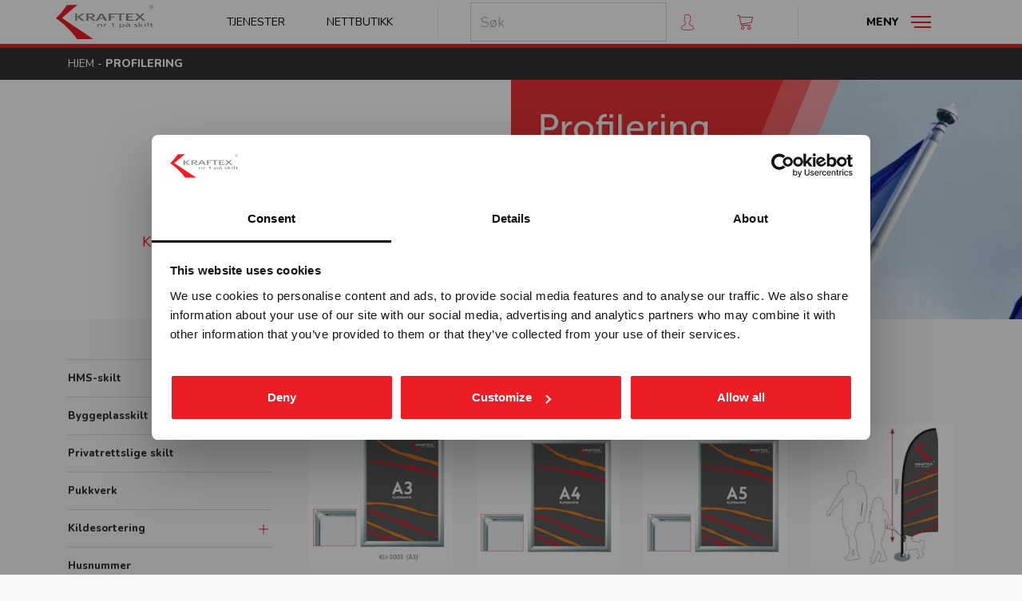

--- FILE ---
content_type: text/html; charset=UTF-8
request_url: https://www.kraftex.no/gruppe/profilering
body_size: 9146
content:

<!doctype html>
<html lang="no">
<head>
  <script>window.dataLayer = window.dataLayer || [];</script>
      <!-- Google Tag Manager -->
    <script>(function(w,d,s,l,i){w[l]=w[l]||[];w[l].push({'gtm.start':
      new Date().getTime(),event:'gtm.js'});var f=d.getElementsByTagName(s)[0],
      j=d.createElement(s),dl=l!='dataLayer'?'&l='+l:'';j.async=true;j.src=
      'https://www.googletagmanager.com/gtm.js?id='+i+dl;f.parentNode.insertBefore(j,f);
      })(window,document,'script','dataLayer','GTM-MQQBC65');</script>
    <!-- End Google Tag Manager -->
  
  <meta charset="UTF-8">
  <meta name="viewport" content="width=device-width, initial-scale=1">
  <meta http-equiv="X-UA-Compatible" content="ie=edge">
  <meta name="csrf-token" content="1JxJKeOCAnjFIyrNGs7JPMFtCbR0KplzWNOlmMjn">

  <title>Beachflagg Flagg Rollup Meglerbukk | Kraftex - Nummer 1 på skilt</title>

  <link rel="apple-touch-icon" sizes="180x180" href="/favicons/apple-touch-icon.png">
  <link rel="icon" type="image/png" sizes="32x32" href="/favicons/favicon-32x32.png">
  <link rel="icon" type="image/png" sizes="16x16" href="/favicons/favicon-16x16.png">
  <link rel="manifest" href="/favicons/site.webmanifest">
  <link rel="mask-icon" href="/favicons/safari-pinned-tab.svg" color="#ec1d24">
  <link rel="shortcut icon" href="/favicons/favicon.ico">
  <meta name="msapplication-TileColor" content="#b91d47">
  <meta name="msapplication-config" content="/favicons/browserconfig.xml">
  <meta name="theme-color" content="#ec1d24">

      <meta name="description" content="Beachflagg Flagg Rollup Meglerbukk">
    <link rel="canonical" href="https://www.kraftex.no/gruppe/profilering" />
    <meta property="og:title" content="Beachflagg Flagg Rollup Meglerbukk | Kraftex - Nummer 1 på skilt">
    <meta property="og:description" content="Beachflagg Flagg Rollup Meglerbukk">
    <meta property="og:url" content="https://www.kraftex.no/gruppe/profilering">
    <meta property="og:locale" content="nb_NO">
    <meta property="og:type" content="website">
    <meta property="og:image" content="https://kraftex.imgix.net/kraftex/og_image.jpg?w=2000&h=2000">
    <meta property="og:site_name" content="Kraftex AS">
  
  <link rel="dns-prefetch" href="https://imgix.net">
  <link rel="preconnect" href="https://fonts.gstatic.com/" crossorigin>
  <link rel="dns-prefetch" href="https://fonts.gstatic.com">
  <link href="https://fonts.googleapis.com/css?family=Nunito:400,700,800&display=swap" rel="stylesheet">
  <link rel="stylesheet" href="/kraftex/css/app.css?id=fd701b9a404b1e91780c">
  <script src="https://polyfill.io/v3/polyfill.min.js?features=es6"></script>

  
  
  
  <script>
    function semproFunctionality() {
              var bugsnagScript = document.createElement('script');
        bugsnagScript.src = '//d2wy8f7a9ursnm.cloudfront.net/v7/bugsnag.min.js';
        bugsnagScript.onload = function () {
          window.bugsnagClient = Bugsnag.start({
            apiKey: '8ef56970be17f4b2dec5036287ae9b00',
            releaseStage: 'production'
          });
        };
        document.head.appendChild(bugsnagScript);
          }
  </script>

  <script src="https://www.google.com/recaptcha/api.js?render=6LfX9fgdAAAAAAtbpR25zfjygZC2vrWI7hyVSaG6"></script>
</head>
<body class="productGroup-show gruppe-profilering site-kraftex">

  <!-- Google Tag Manager (noscript) -->
  <noscript><iframe src="https://www.googletagmanager.com/ns.html?id=GTM-MQQBC65"
                    height="0" width="0" style="display:none;visibility:hidden"></iframe></noscript>
  <!-- End Google Tag Manager (noscript) -->


<div id="app" class="site-wrapper">

    <header class="site-header">
    <div class="main-nav">
  
  
  <div class="main-nav__container">
    <div class="d-flex align-items-center">

      <div class="main-nav__col d-flex align-items-center mr-auto">
        <div class="main-nav__logo">
          <a href="/">
            <h1 class="sr-only">Kraftex - nr 1 på skilt</h1>
            <img class="svg-kraftex-logo" src="https://www.kraftex.no/img/kraftex-logo.svg" alt="logo">
          </a>
        </div>
      </div>

      <div class="main-nav__col d-flex d-sm-none align-items-center justify-content-end mr-2">
        <ul class="nav flex-nowrap">
          <li class="nav-item">
            <a class="nav-link primary-nav-search-toggler" href="#primary-nav-search" data-toggle="collapse"
               aria-controls="primary-nav-search" aria-expanded="false" aria-label="Toggle search">
              <svg class="svg-icon-search" width="20" height="20" viewBox="0 0 51 52.97">
  <path d="m50.72 51.27-14.86-15.45a21 21 0 1 0 -1.48 1.35l14.9 15.49a1 1 0 1 0 1.44-1.39zm-29.72-11.27a19 19 0 1 1 19-19 19 19 0 0 1 -19 19z"/>
</svg>            </a>
          </li>
          <li class="nav-item ml-0">
            <a class="nav-link" href="https://www.kraftex.no/produkter" title="Nettbutikk">
              <svg class="svg-icon-shoppingbag" width="20" height="20" viewBox="0 0 512 512">
  <path d="M501.33,106.67H10.67A10.67,10.67,0,0,0,0,117.33v320A74.75,74.75,0,0,0,74.67,512H437.33A74.75,74.75,0,0,0,512,437.33v-320A10.67,10.67,0,0,0,501.33,106.67ZM490.67,437.33a53.39,53.39,0,0,1-53.34,53.34H74.67a53.39,53.39,0,0,1-53.34-53.34V128H490.67Z"/>
  <path d="M256,0A106.79,106.79,0,0,0,149.33,106.67v74.66a10.67,10.67,0,1,0,21.34,0V106.67a85.33,85.33,0,1,1,170.66,0v74.66a10.67,10.67,0,0,0,21.34,0V106.67A106.79,106.79,0,0,0,256,0Z"/>
  <path d="M160,170.67a32,32,0,1,0,32,32A32,32,0,0,0,160,170.67Zm0,42.66a10.67,10.67,0,1,1,10.67-10.66A10.7,10.7,0,0,1,160,213.33Z"/>
  <path d="M352,170.67a32,32,0,1,0,32,32A32,32,0,0,0,352,170.67Zm0,42.66a10.67,10.67,0,1,1,10.67-10.66A10.7,10.7,0,0,1,352,213.33Z"/>
</svg>
            </a>
          </li>
          <li class="nav-item ml-0">
            <a class="nav-link" href="https://www.kraftex.no/handlekurv" title="Handlevogn">
              <svg class="svg-icon-cart" width="20" height="20"  viewBox="0 0 512 469.33">
  <path d="m509.87 68.27c-2.14-2.14-4.27-4.27-8.54-4.27h-405.33l-10.67-55.47c0-4.26-6.4-8.53-10.66-8.53h-64c-6.4 0-10.67 4.27-10.67 10.67s4.27 10.66 10.67 10.66h55.46l51.2 260.27c6.4 34.13 38.4 59.73 72.54 59.73h245.33c6.4 0 10.67-4.26 10.67-10.66s-4.27-10.67-10.67-10.67h-243.2c-17.07 0-34.13-8.53-42.67-23.47l311.47-42.66c4.27 0 8.53-4.27 8.53-8.54l42.67-170.66s0-4.27-2.13-6.4zm-59.74 166.4-311.46 40.53-38.4-192h386.13z"/>
  <path d="m181.33 362.67a53.33 53.33 0 1 0 53.34 53.33 52.81 52.81 0 0 0 -53.34-53.33zm0 85.33c-17.06 0-32-14.93-32-32s14.94-32 32-32 32 14.93 32 32-14.93 32-32 32z"/>
  <path d="m394.67 362.67a53.33 53.33 0 1 0 53.33 53.33 52.81 52.81 0 0 0 -53.33-53.33zm0 85.33c-17.07 0-32-14.93-32-32s14.93-32 32-32 32 14.93 32 32-14.94 32-32 32z"/>
</svg>              <cart-dropdown-component></cart-dropdown-component>
            </a>
          </li>
        </ul>
      </div>

      <div class="main-nav__col d-none d-lg-flex align-items-center justify-content-end">
        <ul class="nav">
          <li class="nav-item">
            <a class="nav-link" href="https://www.kraftex.no/tjenester">Tjenester</a>
          </li>
          <li class="nav-item">
            <a class="nav-link" href="https://www.kraftex.no/produkter">Nettbutikk</a>
          </li>
        </ul>
      </div>

      <div class="main-nav__divider d-none d-lg-flex"></div>

      <div class="main-nav__col d-none d-sm-flex align-items-center justify-content-end">
        <ul class="nav align-items-center">
          <li class="nav-item d-md-none d-block">
            <a class="nav-link primary-nav-search-toggler" href="#primary-nav-search" data-toggle="collapse"
               aria-controls="primary-nav-search" aria-expanded="false" aria-label="Toggle search">
              <svg class="svg-icon-search" width="20" height="20" viewBox="0 0 51 52.97">
  <path d="m50.72 51.27-14.86-15.45a21 21 0 1 0 -1.48 1.35l14.9 15.49a1 1 0 1 0 1.44-1.39zm-29.72-11.27a19 19 0 1 1 19-19 19 19 0 0 1 -19 19z"/>
</svg>            </a>
          </li>
          <li class="desktopMobileSearch">
            <form role="search" method="get" class="search-form d-none d-md-flex" action="/">
                              <global-header-search :site-id="1"></global-header-search>
                          </form>
          </li>
          <li class="nav-item">
            <a class="nav-link" href="https://www.kraftex.no/min-side">
              <svg class="svg-icon-user" width="20" height="20" viewBox="0 0 46 60">
  <path d="M41,42.89l-9.55-4.78A2.62,2.62,0,0,1,30,35.75V32.37c.23-.28.47-.6.72-.95a22.8,22.8,0,0,0,3-5.8A4,4,0,0,0,36,22V18a4,4,0,0,0-1-2.62V10.06a8.94,8.94,0,0,0-2.09-6.53C30.85,1.19,27.52,0,23,0s-7.85,1.19-9.91,3.53A8.94,8.94,0,0,0,11,10.06v5.32A4,4,0,0,0,10,18v4a4,4,0,0,0,1.5,3.11A20.91,20.91,0,0,0,15,32.35v3.3A2.64,2.64,0,0,1,13.62,38L4.7,42.84A9,9,0,0,0,0,50.76V54c0,4.75,15.05,6,23,6s23-1.25,23-6V51A9,9,0,0,0,41,42.89ZM44,54c0,1.36-7.41,4-21,4S2,55.36,2,54V50.76A7,7,0,0,1,5.66,44.6l8.92-4.87A4.65,4.65,0,0,0,17,35.65v-4l-.23-.28a18.76,18.76,0,0,1-3.41-7.07l-.09-.39-.34-.22A2,2,0,0,1,12,22V18a2,2,0,0,1,.67-1.48l.33-.29V9.87a7,7,0,0,1,1.61-5C16.25,3,19.08,2,23,2s6.73,1,8.39,2.83a7.08,7.08,0,0,1,1.62,5v6.36l.33.3A2,2,0,0,1,34,18v4a2,2,0,0,1-1.42,1.9l-.5.15-.16.5a21,21,0,0,1-2.83,5.71c-.3.42-.59.79-.84,1.08l-.25.28v4.13a4.6,4.6,0,0,0,2.57,4.15l9.55,4.78A7,7,0,0,1,44,51Z"/>
</svg>            </a>
          </li>
          <li class="nav-item">
            <a class="nav-link" href="https://www.kraftex.no/handlekurv">
              <svg class="svg-icon-cart" width="20" height="20"  viewBox="0 0 512 469.33">
  <path d="m509.87 68.27c-2.14-2.14-4.27-4.27-8.54-4.27h-405.33l-10.67-55.47c0-4.26-6.4-8.53-10.66-8.53h-64c-6.4 0-10.67 4.27-10.67 10.67s4.27 10.66 10.67 10.66h55.46l51.2 260.27c6.4 34.13 38.4 59.73 72.54 59.73h245.33c6.4 0 10.67-4.26 10.67-10.66s-4.27-10.67-10.67-10.67h-243.2c-17.07 0-34.13-8.53-42.67-23.47l311.47-42.66c4.27 0 8.53-4.27 8.53-8.54l42.67-170.66s0-4.27-2.13-6.4zm-59.74 166.4-311.46 40.53-38.4-192h386.13z"/>
  <path d="m181.33 362.67a53.33 53.33 0 1 0 53.34 53.33 52.81 52.81 0 0 0 -53.34-53.33zm0 85.33c-17.06 0-32-14.93-32-32s14.94-32 32-32 32 14.93 32 32-14.93 32-32 32z"/>
  <path d="m394.67 362.67a53.33 53.33 0 1 0 53.33 53.33 52.81 52.81 0 0 0 -53.33-53.33zm0 85.33c-17.07 0-32-14.93-32-32s14.93-32 32-32 32 14.93 32 32-14.94 32-32 32z"/>
</svg>              <cart-dropdown-component></cart-dropdown-component>
            </a>
          </li>
        </ul>
      </div>

      <div class="main-nav__divider d-none d-sm-flex"></div>

      <div class="main-nav__col d-flex align-items-center justify-content-end">
        <button class="btn primary-nav-toggler tcon tcon-menu--xcross navbar-toggler collapsed"
                id="primary-nav-toggler"
                type="button" data-toggle="collapse" data-target="#primary-nav"
                aria-controls="primary-nav" aria-expanded="false" aria-label="Toggle navigation"
        >
          <span class="d-none d-sm-flex">Meny</span>
          <span class="tcon-menu__lines" aria-hidden="true"></span>
        </button>
      </div>
    </div>
  </div>

  
  <div class="primary-nav-search-dropdown collapse navbar-collapse" id="primary-nav-search">
    <div class="dropdown-nav">
      <div class="search-field">
        <form role="search" method="get" class="search-form" action="/">
                      <global-header-search :site-id="1"></global-header-search>
                  </form>
      </div>
    </div>
  </div>

  
  <nav class="primary-nav-dropdown collapse navbar-collapse" id="primary-nav">
    <div class="dropdown-nav d-flex flex-column flex-sm-column-reverse">
      <div class="row no-gutters justify-content-center">
                <div class="col col-sm-4 col-md-3 mb-2">
          <a href="https://www.kraftex.no/min-side" class="nav-link btn dropdown-nav__cta-btn">
            <svg class="svg-icon-user" width="20" height="20" viewBox="0 0 46 60">
  <path d="M41,42.89l-9.55-4.78A2.62,2.62,0,0,1,30,35.75V32.37c.23-.28.47-.6.72-.95a22.8,22.8,0,0,0,3-5.8A4,4,0,0,0,36,22V18a4,4,0,0,0-1-2.62V10.06a8.94,8.94,0,0,0-2.09-6.53C30.85,1.19,27.52,0,23,0s-7.85,1.19-9.91,3.53A8.94,8.94,0,0,0,11,10.06v5.32A4,4,0,0,0,10,18v4a4,4,0,0,0,1.5,3.11A20.91,20.91,0,0,0,15,32.35v3.3A2.64,2.64,0,0,1,13.62,38L4.7,42.84A9,9,0,0,0,0,50.76V54c0,4.75,15.05,6,23,6s23-1.25,23-6V51A9,9,0,0,0,41,42.89ZM44,54c0,1.36-7.41,4-21,4S2,55.36,2,54V50.76A7,7,0,0,1,5.66,44.6l8.92-4.87A4.65,4.65,0,0,0,17,35.65v-4l-.23-.28a18.76,18.76,0,0,1-3.41-7.07l-.09-.39-.34-.22A2,2,0,0,1,12,22V18a2,2,0,0,1,.67-1.48l.33-.29V9.87a7,7,0,0,1,1.61-5C16.25,3,19.08,2,23,2s6.73,1,8.39,2.83a7.08,7.08,0,0,1,1.62,5v6.36l.33.3A2,2,0,0,1,34,18v4a2,2,0,0,1-1.42,1.9l-.5.15-.16.5a21,21,0,0,1-2.83,5.71c-.3.42-.59.79-.84,1.08l-.25.28v4.13a4.6,4.6,0,0,0,2.57,4.15l9.55,4.78A7,7,0,0,1,44,51Z"/>
</svg>            <div>Min side</div>
          </a>
        </div>
        <div class="col col-sm-4 col-md-3 mb-2">
          <a href="https://www.kraftex.no/handlekurv" class="nav-link btn dropdown-nav__cta-btn">
            <svg class="svg-icon-cart" width="20" height="20"  viewBox="0 0 512 469.33">
  <path d="m509.87 68.27c-2.14-2.14-4.27-4.27-8.54-4.27h-405.33l-10.67-55.47c0-4.26-6.4-8.53-10.66-8.53h-64c-6.4 0-10.67 4.27-10.67 10.67s4.27 10.66 10.67 10.66h55.46l51.2 260.27c6.4 34.13 38.4 59.73 72.54 59.73h245.33c6.4 0 10.67-4.26 10.67-10.66s-4.27-10.67-10.67-10.67h-243.2c-17.07 0-34.13-8.53-42.67-23.47l311.47-42.66c4.27 0 8.53-4.27 8.53-8.54l42.67-170.66s0-4.27-2.13-6.4zm-59.74 166.4-311.46 40.53-38.4-192h386.13z"/>
  <path d="m181.33 362.67a53.33 53.33 0 1 0 53.34 53.33 52.81 52.81 0 0 0 -53.34-53.33zm0 85.33c-17.06 0-32-14.93-32-32s14.94-32 32-32 32 14.93 32 32-14.93 32-32 32z"/>
  <path d="m394.67 362.67a53.33 53.33 0 1 0 53.33 53.33 52.81 52.81 0 0 0 -53.33-53.33zm0 85.33c-17.07 0-32-14.93-32-32s14.93-32 32-32 32 14.93 32 32-14.94 32-32 32z"/>
</svg>            <div>Handlekurv</div>
          </a>
        </div>
      </div>

      <hr class="w-100">

      <div class="row no-gutters">
        <div class="col-12 col-sm-3 mb-3">

          <ul class="navbar-nav">
            <li class="nav-item">
              <a href="https://www.kraftex.no/produkter" class="nav-link">
                Nettbutikk
              </a>
            </li>
          </ul>

        </div>
        <div class="col-12 col-sm-3 mb-3">

          <ul class="navbar-nav">
            <li class="nav-item">
              <a href="https://www.kraftex.no/tjenester/skreddersydde-skilt" class="nav-link">
                Skreddersøm
              </a>
            </li>
            <li class="nav-item">
              <a href="https://www.kraftex.no/tjenester" class="nav-link nav-link--small">
                Tjenester
              </a>
            </li>
            <li class="nav-item">
              <a href="https://www.kraftex.no/kundecaser" class="nav-link nav-link--small">
                Kundecaser
              </a>
            </li>
          </ul>

        </div>
        <div class="col-12 col-sm-3 mb-3">

          <ul class="navbar-nav">
            <li class="nav-item">
              <a href="https://www.kraftex.no/kundeservice" class="nav-link">
                Kundeservice
              </a>
            </li>
            <li class="nav-item">
              <a href="https://www.kraftex.no/kontakt-oss" class="nav-link nav-link--small">
                Kontakt oss
              </a>
            </li>
            <li class="nav-item">
              <a href="https://www.kraftex.no/ansatte" class="nav-link nav-link--small">
                Ansatte
              </a>
            </li>
            <li class="nav-item">
              <a href="https://www.kraftex.no/om-oss" class="nav-link nav-link--small">
                Om oss
              </a>
            </li>
          </ul>

        </div>
        <div class="col-12 col-sm-3 mb-3">

          <ul class="navbar-nav">
            <li class="nav-item">
              <a href="https://www.kraftex.no/kataloger" class="nav-link" target="_blank">
                Last ned katalog
              </a>
            </li>
          </ul>

        </div>
      </div>
    </div>
  </nav>
</div>
<div class="navbar-height "></div>
  </header>
  <div class="breadcrumb">
    <div class="container">
              
                  <a href="/" class="breadcrumb-item">Hjem</a> <span>-</span>
                      
                  <span class="breadcrumb-item">Profilering</span>
                  </div>
  </div>

  
    <div class="site-content">
      
  <div class="d-md-none shadow-sm">
  <button class="btn category-list-mobile-toggler tcon tcon-menu--xcross collapsed justify-content-start"
          id="category-list-mobile-toggler" type="button" aria-expanded="false" aria-label="Toggle category"
          data-toggle="collapse"
          data-target="#category-list-mobile"
          aria-controls="category-list-mobile">
    <span class="tcon-menu__lines" aria-hidden="true"></span>
    <span id="cat-btn-title">Produktoversikt</span>
  </button>
  <div id="category-list-mobile" class="collapse">
        <ul class="category-list">
      <li class="category-list__item
            "
    >
      
      <a href="/gruppe/hms-skilt">
        HMS-skilt
      </a>
              <button type="button" class="category-list__toggler"></button>

        <ul class="category-list__sub-list">
                      <li class="category-list__item
              "
            >
              
              <a href="/gruppe/hms-skilt/advarsel-og-fare">
                Advarsel og fare
              </a>
            </li>
                      <li class="category-list__item
              "
            >
              
              <a href="/gruppe/hms-skilt/paabud">
                Påbud
              </a>
            </li>
                      <li class="category-list__item
              "
            >
              
              <a href="/gruppe/hms-skilt/forbud">
                Forbud
              </a>
            </li>
                      <li class="category-list__item
              "
            >
              
              <a href="/gruppe/hms-skilt/brann">
                Brann
              </a>
            </li>
                      <li class="category-list__item
              "
            >
              
              <a href="/gruppe/hms-skilt/redning-og-roemning">
                Redning og rømning
              </a>
            </li>
                      <li class="category-list__item
              "
            >
              
              <a href="/gruppe/hms-skilt/diverse">
                Diverse
              </a>
            </li>
                  </ul>

          </li>
      <li class="category-list__item
            "
    >
      
      <a href="/gruppe/byggeplasskilt">
        Byggeplasskilt
      </a>
          </li>
      <li class="category-list__item
            "
    >
      
      <a href="/gruppe/privatrettslige-skilt">
        Privatrettslige skilt
      </a>
          </li>
      <li class="category-list__item
            "
    >
      
      <a href="/gruppe/pukkverk">
        Pukkverk
      </a>
          </li>
      <li class="category-list__item
            "
    >
      
      <a href="/gruppe/kildesortering">
        Kildesortering
      </a>
              <button type="button" class="category-list__toggler"></button>

        <ul class="category-list__sub-list">
                      <li class="category-list__item
              "
            >
              
              <a href="/gruppe/kildesortering/merkeordningen">
                Merkeordningen
              </a>
            </li>
                      <li class="category-list__item
              "
            >
              
              <a href="/gruppe/kildesortering/avfallsfraksjoner">
                Avfallsfraksjoner
              </a>
            </li>
                  </ul>

          </li>
      <li class="category-list__item
            "
    >
      
      <a href="/gruppe/husnummerskilt">
        Husnummer
      </a>
          </li>
      <li class="category-list__item
            "
    >
      
      <a href="/gruppe/skilt-for-alpinanlegg">
        Alpinanlegg skiheisskilt
      </a>
          </li>
      <li class="category-list__item
            "
    >
      
      <a href="/gruppe/moebel-og-interioerfolie">
        Møbel- og interiørfolie
      </a>
          </li>
      <li class="category-list__item
            "
    >
      
      <a href="/gruppe/smittevernskilt">
        Smittevernskilt
      </a>
              <button type="button" class="category-list__toggler"></button>

        <ul class="category-list__sub-list">
                      <li class="category-list__item
              "
            >
              
              <a href="/gruppe/smittevernskilt/skilt">
                Skilt
              </a>
            </li>
                      <li class="category-list__item
              "
            >
              
              <a href="/gruppe/smittevernskilt/sonemarkering-sklisikker-gulvfolie">
                Sonemarkering - Sklisikker gulvfolie
              </a>
            </li>
                      <li class="category-list__item
              "
            >
              
              <a href="/gruppe/smittevernskilt/avstandmarkering-sklisikker-gulvfolie">
                Avstandmarkering - Sklisikker gulvfolie
              </a>
            </li>
                      <li class="category-list__item
              "
            >
              
              <a href="/gruppe/smittevernskilt/hygieneskjermer">
                Hygieneskjermer
              </a>
            </li>
                      <li class="category-list__item
              "
            >
              
              <a href="/gruppe/smittevernskilt/banner">
                Banner
              </a>
            </li>
                      <li class="category-list__item
              "
            >
              
              <a href="/gruppe/smittevernskilt/rollup">
                Rollup
              </a>
            </li>
                      <li class="category-list__item
              "
            >
              
              <a href="/gruppe/smittevernskilt/fhi-plakater">
                FHI plakater
              </a>
            </li>
                  </ul>

          </li>
      <li class="category-list__item
            "
    >
      
      <a href="/gruppe/stoept-bronseskilt">
        Støpt bronseskilt
      </a>
          </li>
      <li class="category-list__item
            "
    >
      
      <a href="/gruppe/gatenavnskilt">
        Gatenavnskilt
      </a>
              <button type="button" class="category-list__toggler"></button>

        <ul class="category-list__sub-list">
                      <li class="category-list__item
              "
            >
              
              <a href="/gruppe/gatenavnskilt/gatenavn-refleks-aluminium">
                Gatenavn refleks aluminium
              </a>
            </li>
                      <li class="category-list__item
              "
            >
              
              <a href="/gruppe/gatenavnskilt/gatenavn-stoept">
                Gatenavn støpt
              </a>
            </li>
                  </ul>

          </li>
      <li class="category-list__item
            "
    >
      
      <a href="/gruppe/tilfluktsromskilt">
        Tilfluktsromskilt
      </a>
          </li>
      <li class="category-list__item
            "
    >
      
      <a href="/gruppe/kumskilt">
        Kumskilt
      </a>
          </li>
      <li class="category-list__item
            "
    >
      
      <a href="/gruppe/festemateriell">
        Festemateriell
      </a>
          </li>
      <li class="category-list__item
            "
    >
      
      <a href="/gruppe/gatebukker">
        Gatebukker
      </a>
          </li>
      <li class="category-list__item
            "
    >
      
      <a href="/gruppe/merking-av-kjemikalier-clp">
        Merking av kjemikalier CLP
      </a>
          </li>
      <li class="category-list__item
            "
    >
      
      <a href="/gruppe/universell-utforming">
        Universell utforming
      </a>
              <button type="button" class="category-list__toggler"></button>

        <ul class="category-list__sub-list">
                      <li class="category-list__item
              "
            >
              
              <a href="/gruppe/universell-utforming/symbolskilt">
                Symbolskilt
              </a>
            </li>
                      <li class="category-list__item
              "
            >
              
              <a href="/gruppe/universell-utforming/skiltsystem">
                Skiltsystem
              </a>
            </li>
                      <li class="category-list__item
              "
            >
              
              <a href="/gruppe/universell-utforming/taktile-skilt">
                Taktile skilt
              </a>
            </li>
                      <li class="category-list__item
              "
            >
              
              <a href="/gruppe/universell-utforming/piktogram-skilt">
                Piktogram skilt
              </a>
            </li>
                  </ul>

          </li>
      <li class="category-list__item
            "
    >
      
      <a href="/gruppe/trafikkskilt">
        Trafikkskilt
      </a>
              <button type="button" class="category-list__toggler"></button>

        <ul class="category-list__sub-list">
                      <li class="category-list__item
              "
            >
              
              <a href="/gruppe/trafikkskilt/forbudsskilt">
                Forbudsskilt
              </a>
            </li>
                      <li class="category-list__item
              "
            >
              
              <a href="/gruppe/trafikkskilt/opplysningsskilt">
                Opplysningsskilt
              </a>
            </li>
                      <li class="category-list__item
              "
            >
              
              <a href="/gruppe/trafikkskilt/fareskilt">
                Fareskilt
              </a>
            </li>
                      <li class="category-list__item
              "
            >
              
              <a href="/gruppe/trafikkskilt/veiarbeid-og-arbeidsvarsling">
                Veiarbeid og arbeidsvarsling
              </a>
            </li>
                      <li class="category-list__item
              "
            >
              
              <a href="/gruppe/trafikkskilt/paabudsskilt">
                Påbudsskilt
              </a>
            </li>
                      <li class="category-list__item
              "
            >
              
              <a href="/gruppe/trafikkskilt/markering">
                Markering
              </a>
            </li>
                      <li class="category-list__item
              "
            >
              
              <a href="/gruppe/trafikkskilt/vikeplikt-og-forskjoersrett">
                Vikeplikt og forskjørsrett
              </a>
            </li>
                      <li class="category-list__item
              "
            >
              
              <a href="/gruppe/trafikkskilt/tunnelskilt">
                Tunnelskilt
              </a>
            </li>
                      <li class="category-list__item
              "
            >
              
              <a href="/gruppe/trafikkskilt/varslingsutstyr">
                Varslingsutstyr
              </a>
            </li>
                  </ul>

          </li>
      <li class="category-list__item
             active "
    >
      
      <a href="/gruppe/profilering">
        Profilering
      </a>
          </li>
      <li class="category-list__item
            "
    >
      
      <a href="/gruppe/transportskilt">
        Transport
      </a>
              <button type="button" class="category-list__toggler"></button>

        <ul class="category-list__sub-list">
                      <li class="category-list__item
              "
            >
              
              <a href="/gruppe/transportskilt/adr-farlig-gods">
                ADR / farlig gods
              </a>
            </li>
                      <li class="category-list__item
              "
            >
              
              <a href="/gruppe/transportskilt/lastebil">
                Lastebil
              </a>
            </li>
                      <li class="category-list__item
              "
            >
              
              <a href="/gruppe/transportskilt/bildekor">
                Bildekor
              </a>
            </li>
                      <li class="category-list__item
              "
            >
              
              <a href="/gruppe/transportskilt/container">
                Container
              </a>
            </li>
                  </ul>

          </li>
      <li class="category-list__item
            "
    >
      
      <a href="/gruppe/friluftslivskilt">
        Friluftslivskilt
      </a>
          </li>
      <li class="category-list__item
            "
    >
      
      <a href="/gruppe/vassdragsskilt">
        Vassdragsskilt
      </a>
              <button type="button" class="category-list__toggler"></button>

        <ul class="category-list__sub-list">
                      <li class="category-list__item
              "
            >
              
              <a href="/gruppe/vassdragsskilt/vassdrag-maalestav">
                Vassdrag målestav
              </a>
            </li>
                      <li class="category-list__item
              "
            >
              
              <a href="/gruppe/vassdragsskilt/vassdrag-opplysningsskilt">
                Vassdrag opplysningsskilt
              </a>
            </li>
                      <li class="category-list__item
              "
            >
              
              <a href="/gruppe/vassdragsskilt/vassdrag-fareskilt">
                Vassdrag fareskilt
              </a>
            </li>
                      <li class="category-list__item
              "
            >
              
              <a href="/gruppe/vassdragsskilt/vassdrag-forbudsskilt">
                Vassdrag forbudsskilt
              </a>
            </li>
                      <li class="category-list__item
              "
            >
              
              <a href="/gruppe/vassdragsskilt/vassdrag-underskilt">
                Vassdrag underskilt
              </a>
            </li>
                      <li class="category-list__item
              "
            >
              
              <a href="/gruppe/vassdragsskilt/vassdrag-paabudsskilt">
                Vassdrag påbudsskilt
              </a>
            </li>
                  </ul>

          </li>
      <li class="category-list__item
            "
    >
      
      <a href="/gruppe/imo-skilt">
        IMO-skilt
      </a>
              <button type="button" class="category-list__toggler"></button>

        <ul class="category-list__sub-list">
                      <li class="category-list__item
              "
            >
              
              <a href="/gruppe/imo-skilt/imo-safety-signs">
                IMO Safety signs
              </a>
            </li>
                      <li class="category-list__item
              "
            >
              
              <a href="/gruppe/imo-skilt/imo-fire-signs">
                IMO Fire signs
              </a>
            </li>
                      <li class="category-list__item
              "
            >
              
              <a href="/gruppe/imo-skilt/imo-isps-signs">
                IMO ISPS signs
              </a>
            </li>
                      <li class="category-list__item
              "
            >
              
              <a href="/gruppe/imo-skilt/imo-combination-signs">
                IMO Combination signs
              </a>
            </li>
                  </ul>

          </li>
      <li class="category-list__item
            "
    >
      
      <a href="/gruppe/mesterprodukter">
        Mesterprodukter
      </a>
          </li>
      <li class="category-list__item
            "
    >
      
      <a href="/gruppe/industriskilt">
        Industriskilt
      </a>
          </li>
      <li class="category-list__item
            "
    >
      
      <a href="/gruppe/doerskilt">
        Dørskilt
      </a>
          </li>
      <li class="category-list__item
            "
    >
      
      <a href="/gruppe/merkespray">
        Merkespray
      </a>
              <button type="button" class="category-list__toggler"></button>

        <ul class="category-list__sub-list">
                      <li class="category-list__item
              "
            >
              
              <a href="/gruppe/merkespray/sprayboks">
                Sprayboks
              </a>
            </li>
                      <li class="category-list__item
              "
            >
              
              <a href="/gruppe/merkespray/linjemarkering">
                Linjemarkering
              </a>
            </li>
                      <li class="category-list__item
              "
            >
              
              <a href="/gruppe/merkespray/vogner-haandtak">
                Vogner-Håndtak
              </a>
            </li>
                  </ul>

          </li>
  
  </ul>
  </div>
</div>

    <section class="section-mb">
    <div class="hero-section--left-align-img hero-section hero-section--short">
  <div class="row hero-section__row d-flex  flex-md-row-reverse ">
          <div class="col-lg-6 hero-section__img-col"
           style="background-image: url(https://kraftex.imgix.net/uploads/heading-profileringjpg_31ee7ee87e29bc1e4ed5dfd1bd18cacc03e49a1c.jpg?w=1320)"></div>
        <div class="col-lg-6 hero-section__text-col d-flex align-items-center justify-content-center text-center">
      <div class="px-md-4">
        <h1 class="hero-section__title text-style-hed-l">Profilering</h1>
                  <hr class="hr-line">
          <div class="text-style-body-l"><p><a href="/tjenester">Ikke dette du var p&aring; jakt etter? <br>Kraftex tilbyr skreddersydde skiltl&oslash;sninger.&nbsp;</a></p></div>
              </div>
    </div>
  </div>
</div>
  </section>

  <div id="store-content"
       class="container section-m-y "
  >
    <div class="row">

      
      <aside
                  class="col-md-4 col-xl-3 d-none d-md-block"
              >
        
        <ul class="category-list">
      <li class="category-list__item
            "
    >
      
      <a href="/gruppe/hms-skilt">
        HMS-skilt
      </a>
              <button type="button" class="category-list__toggler"></button>

        <ul class="category-list__sub-list">
                      <li class="category-list__item
              "
            >
              
              <a href="/gruppe/hms-skilt/advarsel-og-fare">
                Advarsel og fare
              </a>
            </li>
                      <li class="category-list__item
              "
            >
              
              <a href="/gruppe/hms-skilt/paabud">
                Påbud
              </a>
            </li>
                      <li class="category-list__item
              "
            >
              
              <a href="/gruppe/hms-skilt/forbud">
                Forbud
              </a>
            </li>
                      <li class="category-list__item
              "
            >
              
              <a href="/gruppe/hms-skilt/brann">
                Brann
              </a>
            </li>
                      <li class="category-list__item
              "
            >
              
              <a href="/gruppe/hms-skilt/redning-og-roemning">
                Redning og rømning
              </a>
            </li>
                      <li class="category-list__item
              "
            >
              
              <a href="/gruppe/hms-skilt/diverse">
                Diverse
              </a>
            </li>
                  </ul>

          </li>
      <li class="category-list__item
            "
    >
      
      <a href="/gruppe/byggeplasskilt">
        Byggeplasskilt
      </a>
          </li>
      <li class="category-list__item
            "
    >
      
      <a href="/gruppe/privatrettslige-skilt">
        Privatrettslige skilt
      </a>
          </li>
      <li class="category-list__item
            "
    >
      
      <a href="/gruppe/pukkverk">
        Pukkverk
      </a>
          </li>
      <li class="category-list__item
            "
    >
      
      <a href="/gruppe/kildesortering">
        Kildesortering
      </a>
              <button type="button" class="category-list__toggler"></button>

        <ul class="category-list__sub-list">
                      <li class="category-list__item
              "
            >
              
              <a href="/gruppe/kildesortering/merkeordningen">
                Merkeordningen
              </a>
            </li>
                      <li class="category-list__item
              "
            >
              
              <a href="/gruppe/kildesortering/avfallsfraksjoner">
                Avfallsfraksjoner
              </a>
            </li>
                  </ul>

          </li>
      <li class="category-list__item
            "
    >
      
      <a href="/gruppe/husnummerskilt">
        Husnummer
      </a>
          </li>
      <li class="category-list__item
            "
    >
      
      <a href="/gruppe/skilt-for-alpinanlegg">
        Alpinanlegg skiheisskilt
      </a>
          </li>
      <li class="category-list__item
            "
    >
      
      <a href="/gruppe/moebel-og-interioerfolie">
        Møbel- og interiørfolie
      </a>
          </li>
      <li class="category-list__item
            "
    >
      
      <a href="/gruppe/smittevernskilt">
        Smittevernskilt
      </a>
              <button type="button" class="category-list__toggler"></button>

        <ul class="category-list__sub-list">
                      <li class="category-list__item
              "
            >
              
              <a href="/gruppe/smittevernskilt/skilt">
                Skilt
              </a>
            </li>
                      <li class="category-list__item
              "
            >
              
              <a href="/gruppe/smittevernskilt/sonemarkering-sklisikker-gulvfolie">
                Sonemarkering - Sklisikker gulvfolie
              </a>
            </li>
                      <li class="category-list__item
              "
            >
              
              <a href="/gruppe/smittevernskilt/avstandmarkering-sklisikker-gulvfolie">
                Avstandmarkering - Sklisikker gulvfolie
              </a>
            </li>
                      <li class="category-list__item
              "
            >
              
              <a href="/gruppe/smittevernskilt/hygieneskjermer">
                Hygieneskjermer
              </a>
            </li>
                      <li class="category-list__item
              "
            >
              
              <a href="/gruppe/smittevernskilt/banner">
                Banner
              </a>
            </li>
                      <li class="category-list__item
              "
            >
              
              <a href="/gruppe/smittevernskilt/rollup">
                Rollup
              </a>
            </li>
                      <li class="category-list__item
              "
            >
              
              <a href="/gruppe/smittevernskilt/fhi-plakater">
                FHI plakater
              </a>
            </li>
                  </ul>

          </li>
      <li class="category-list__item
            "
    >
      
      <a href="/gruppe/stoept-bronseskilt">
        Støpt bronseskilt
      </a>
          </li>
      <li class="category-list__item
            "
    >
      
      <a href="/gruppe/gatenavnskilt">
        Gatenavnskilt
      </a>
              <button type="button" class="category-list__toggler"></button>

        <ul class="category-list__sub-list">
                      <li class="category-list__item
              "
            >
              
              <a href="/gruppe/gatenavnskilt/gatenavn-refleks-aluminium">
                Gatenavn refleks aluminium
              </a>
            </li>
                      <li class="category-list__item
              "
            >
              
              <a href="/gruppe/gatenavnskilt/gatenavn-stoept">
                Gatenavn støpt
              </a>
            </li>
                  </ul>

          </li>
      <li class="category-list__item
            "
    >
      
      <a href="/gruppe/tilfluktsromskilt">
        Tilfluktsromskilt
      </a>
          </li>
      <li class="category-list__item
            "
    >
      
      <a href="/gruppe/kumskilt">
        Kumskilt
      </a>
          </li>
      <li class="category-list__item
            "
    >
      
      <a href="/gruppe/festemateriell">
        Festemateriell
      </a>
          </li>
      <li class="category-list__item
            "
    >
      
      <a href="/gruppe/gatebukker">
        Gatebukker
      </a>
          </li>
      <li class="category-list__item
            "
    >
      
      <a href="/gruppe/merking-av-kjemikalier-clp">
        Merking av kjemikalier CLP
      </a>
          </li>
      <li class="category-list__item
            "
    >
      
      <a href="/gruppe/universell-utforming">
        Universell utforming
      </a>
              <button type="button" class="category-list__toggler"></button>

        <ul class="category-list__sub-list">
                      <li class="category-list__item
              "
            >
              
              <a href="/gruppe/universell-utforming/symbolskilt">
                Symbolskilt
              </a>
            </li>
                      <li class="category-list__item
              "
            >
              
              <a href="/gruppe/universell-utforming/skiltsystem">
                Skiltsystem
              </a>
            </li>
                      <li class="category-list__item
              "
            >
              
              <a href="/gruppe/universell-utforming/taktile-skilt">
                Taktile skilt
              </a>
            </li>
                      <li class="category-list__item
              "
            >
              
              <a href="/gruppe/universell-utforming/piktogram-skilt">
                Piktogram skilt
              </a>
            </li>
                  </ul>

          </li>
      <li class="category-list__item
            "
    >
      
      <a href="/gruppe/trafikkskilt">
        Trafikkskilt
      </a>
              <button type="button" class="category-list__toggler"></button>

        <ul class="category-list__sub-list">
                      <li class="category-list__item
              "
            >
              
              <a href="/gruppe/trafikkskilt/forbudsskilt">
                Forbudsskilt
              </a>
            </li>
                      <li class="category-list__item
              "
            >
              
              <a href="/gruppe/trafikkskilt/opplysningsskilt">
                Opplysningsskilt
              </a>
            </li>
                      <li class="category-list__item
              "
            >
              
              <a href="/gruppe/trafikkskilt/fareskilt">
                Fareskilt
              </a>
            </li>
                      <li class="category-list__item
              "
            >
              
              <a href="/gruppe/trafikkskilt/veiarbeid-og-arbeidsvarsling">
                Veiarbeid og arbeidsvarsling
              </a>
            </li>
                      <li class="category-list__item
              "
            >
              
              <a href="/gruppe/trafikkskilt/paabudsskilt">
                Påbudsskilt
              </a>
            </li>
                      <li class="category-list__item
              "
            >
              
              <a href="/gruppe/trafikkskilt/markering">
                Markering
              </a>
            </li>
                      <li class="category-list__item
              "
            >
              
              <a href="/gruppe/trafikkskilt/vikeplikt-og-forskjoersrett">
                Vikeplikt og forskjørsrett
              </a>
            </li>
                      <li class="category-list__item
              "
            >
              
              <a href="/gruppe/trafikkskilt/tunnelskilt">
                Tunnelskilt
              </a>
            </li>
                      <li class="category-list__item
              "
            >
              
              <a href="/gruppe/trafikkskilt/varslingsutstyr">
                Varslingsutstyr
              </a>
            </li>
                  </ul>

          </li>
      <li class="category-list__item
             active "
    >
      
      <a href="/gruppe/profilering">
        Profilering
      </a>
          </li>
      <li class="category-list__item
            "
    >
      
      <a href="/gruppe/transportskilt">
        Transport
      </a>
              <button type="button" class="category-list__toggler"></button>

        <ul class="category-list__sub-list">
                      <li class="category-list__item
              "
            >
              
              <a href="/gruppe/transportskilt/adr-farlig-gods">
                ADR / farlig gods
              </a>
            </li>
                      <li class="category-list__item
              "
            >
              
              <a href="/gruppe/transportskilt/lastebil">
                Lastebil
              </a>
            </li>
                      <li class="category-list__item
              "
            >
              
              <a href="/gruppe/transportskilt/bildekor">
                Bildekor
              </a>
            </li>
                      <li class="category-list__item
              "
            >
              
              <a href="/gruppe/transportskilt/container">
                Container
              </a>
            </li>
                  </ul>

          </li>
      <li class="category-list__item
            "
    >
      
      <a href="/gruppe/friluftslivskilt">
        Friluftslivskilt
      </a>
          </li>
      <li class="category-list__item
            "
    >
      
      <a href="/gruppe/vassdragsskilt">
        Vassdragsskilt
      </a>
              <button type="button" class="category-list__toggler"></button>

        <ul class="category-list__sub-list">
                      <li class="category-list__item
              "
            >
              
              <a href="/gruppe/vassdragsskilt/vassdrag-maalestav">
                Vassdrag målestav
              </a>
            </li>
                      <li class="category-list__item
              "
            >
              
              <a href="/gruppe/vassdragsskilt/vassdrag-opplysningsskilt">
                Vassdrag opplysningsskilt
              </a>
            </li>
                      <li class="category-list__item
              "
            >
              
              <a href="/gruppe/vassdragsskilt/vassdrag-fareskilt">
                Vassdrag fareskilt
              </a>
            </li>
                      <li class="category-list__item
              "
            >
              
              <a href="/gruppe/vassdragsskilt/vassdrag-forbudsskilt">
                Vassdrag forbudsskilt
              </a>
            </li>
                      <li class="category-list__item
              "
            >
              
              <a href="/gruppe/vassdragsskilt/vassdrag-underskilt">
                Vassdrag underskilt
              </a>
            </li>
                      <li class="category-list__item
              "
            >
              
              <a href="/gruppe/vassdragsskilt/vassdrag-paabudsskilt">
                Vassdrag påbudsskilt
              </a>
            </li>
                  </ul>

          </li>
      <li class="category-list__item
            "
    >
      
      <a href="/gruppe/imo-skilt">
        IMO-skilt
      </a>
              <button type="button" class="category-list__toggler"></button>

        <ul class="category-list__sub-list">
                      <li class="category-list__item
              "
            >
              
              <a href="/gruppe/imo-skilt/imo-safety-signs">
                IMO Safety signs
              </a>
            </li>
                      <li class="category-list__item
              "
            >
              
              <a href="/gruppe/imo-skilt/imo-fire-signs">
                IMO Fire signs
              </a>
            </li>
                      <li class="category-list__item
              "
            >
              
              <a href="/gruppe/imo-skilt/imo-isps-signs">
                IMO ISPS signs
              </a>
            </li>
                      <li class="category-list__item
              "
            >
              
              <a href="/gruppe/imo-skilt/imo-combination-signs">
                IMO Combination signs
              </a>
            </li>
                  </ul>

          </li>
      <li class="category-list__item
            "
    >
      
      <a href="/gruppe/mesterprodukter">
        Mesterprodukter
      </a>
          </li>
      <li class="category-list__item
            "
    >
      
      <a href="/gruppe/industriskilt">
        Industriskilt
      </a>
          </li>
      <li class="category-list__item
            "
    >
      
      <a href="/gruppe/doerskilt">
        Dørskilt
      </a>
          </li>
      <li class="category-list__item
            "
    >
      
      <a href="/gruppe/merkespray">
        Merkespray
      </a>
              <button type="button" class="category-list__toggler"></button>

        <ul class="category-list__sub-list">
                      <li class="category-list__item
              "
            >
              
              <a href="/gruppe/merkespray/sprayboks">
                Sprayboks
              </a>
            </li>
                      <li class="category-list__item
              "
            >
              
              <a href="/gruppe/merkespray/linjemarkering">
                Linjemarkering
              </a>
            </li>
                      <li class="category-list__item
              "
            >
              
              <a href="/gruppe/merkespray/vogner-haandtak">
                Vogner-Håndtak
              </a>
            </li>
                  </ul>

          </li>
  
  </ul>
      </aside>

      
      <div
                  class="col-md-8 col-xl-9 pl-md-5"
              >
          <div class="form-row align-items-center mb-5">
    <label class="col-auto mb-0" for="sort">Sorter:</label>
    <div class="col-md col-lg-5 col-xl-4">
      <select id="sort"
              class="custom-select"
              name="sort"
              onchange="window.location.search = this.value ? '?sort='+this.value : ''"
      >
        <option           value=""
        >Mest solgt</option>
        <option           value="name"
        >Alfabetisk</option>
        <option           value="price"
        >Lavest pris</option>
        <option           value="price_desc"
        >Høyest pris</option>
      </select>
    </div>
  </div>

  <div class="row mb-5">
          <div class="col-6 col-sm-4 col-md-6 col-lg-4 col-xl-3 d-flex">
        <a href="/produkt/profilering/kli-1003-klipsramme-a3" class="list-item--product list-item d-flex flex-column">
  <div class="list-item__thumb">
    <img class="list-item__thumb-img" src="https://kraftex.imgix.net/uploads/kli-1003jpg_301baeeb4796778de1a65b876103fe0a0e438819.jpg?w=200&amp;h=200" alt="KLIPSRAMME - SNAP FRAME - A3">
  </div>
  <h5 class="list-item__title">KLIPSRAMME - SNAP FRAME - A3</h5>
      <p class="list-item__text">KLI-1003</p>
    <div class="mt-auto">
          <div class="list-item__btn">Fra <span class="text-nowrap">kr 598,75</span></div>
      </div>
</a>
      </div>
          <div class="col-6 col-sm-4 col-md-6 col-lg-4 col-xl-3 d-flex">
        <a href="/produkt/profilering/kli-1004-klipsramme-a4" class="list-item--product list-item d-flex flex-column">
  <div class="list-item__thumb">
    <img class="list-item__thumb-img" src="https://kraftex.imgix.net/uploads/kli-1004jpg_935c104fcf58232676a7b87755d0e7aa95f6940e.jpg?w=200&amp;h=200" alt="KLIPSRAMME - SNAP FRAME - A4">
  </div>
  <h5 class="list-item__title">KLIPSRAMME - SNAP FRAME - A4</h5>
      <p class="list-item__text">KLI-1004</p>
    <div class="mt-auto">
          <div class="list-item__btn">Fra <span class="text-nowrap">kr 358,75</span></div>
      </div>
</a>
      </div>
          <div class="col-6 col-sm-4 col-md-6 col-lg-4 col-xl-3 d-flex">
        <a href="/produkt/profilering/kli-1005-klipsramme-a5" class="list-item--product list-item d-flex flex-column">
  <div class="list-item__thumb">
    <img class="list-item__thumb-img" src="https://kraftex.imgix.net/uploads/kli-1005jpg_40daf8770e38747dc15625f10c7a334213e05960.jpg?w=200&amp;h=200" alt="KLIPSRAMME - SNAP FRAME - A5">
  </div>
  <h5 class="list-item__title">KLIPSRAMME - SNAP FRAME - A5</h5>
      <p class="list-item__text">KLI-1005</p>
    <div class="mt-auto">
          <div class="list-item__btn">Fra <span class="text-nowrap">kr 358,75</span></div>
      </div>
</a>
      </div>
          <div class="col-6 col-sm-4 col-md-6 col-lg-4 col-xl-3 d-flex">
        <a href="/produkt/profilering/pro-1001-beachflagg-liten" class="list-item--product list-item d-flex flex-column">
  <div class="list-item__thumb">
    <img class="list-item__thumb-img" src="https://kraftex.imgix.net/uploads/pro-1001jpg_230fa2826cb987aa08fab9ab4afa6e94ab5982be.jpg?w=200&amp;h=200" alt="BEACHFLAGG LITEN -  Et av markedets mest holdbare">
  </div>
  <h5 class="list-item__title">BEACHFLAGG LITEN -  Et av markedets mest holdbare</h5>
      <p class="list-item__text">PRO-1001</p>
    <div class="mt-auto">
          <div class="list-item__btn">Fra <span class="text-nowrap">kr 2 677,50</span></div>
      </div>
</a>
      </div>
          <div class="col-6 col-sm-4 col-md-6 col-lg-4 col-xl-3 d-flex">
        <a href="/produkt/profilering/vi-designer-skiltet-slik-du-onsker" class="list-item--product list-item d-flex flex-column">
  <div class="list-item__thumb">
    <img class="list-item__thumb-img" src="https://kraftex.imgix.net/uploads/pro-1002jpg_477c81fbab17f53cb3021ff089c139414f0b87f3.jpg?w=200&amp;h=200" alt="BEACHFLAGG MEDIUM - Et av markedets mest holdbare">
  </div>
  <h5 class="list-item__title">BEACHFLAGG MEDIUM - Et av markedets mest holdbare</h5>
      <p class="list-item__text">PRO-1002</p>
    <div class="mt-auto">
          <div class="list-item__btn">Fra <span class="text-nowrap">kr 3 302,50</span></div>
      </div>
</a>
      </div>
          <div class="col-6 col-sm-4 col-md-6 col-lg-4 col-xl-3 d-flex">
        <a href="/produkt/profilering/pro-1010-flagg" class="list-item--product list-item d-flex flex-column">
  <div class="list-item__thumb">
    <img class="list-item__thumb-img" src="https://kraftex.imgix.net/uploads/pro-1010jpg_b22ba978988461565b42cf8fdb9329f477959ebe.jpg?w=200&amp;h=200" alt="FLAGG">
  </div>
  <h5 class="list-item__title">FLAGG</h5>
      <p class="list-item__text">PRO-1010</p>
    <div class="mt-auto">
          <div class="list-item__btn">Fra <span class="text-nowrap">kr 2 386,25</span></div>
      </div>
</a>
      </div>
          <div class="col-6 col-sm-4 col-md-6 col-lg-4 col-xl-3 d-flex">
        <a href="/produkt/profilering/ro-2003-rollup" class="list-item--product list-item d-flex flex-column">
  <div class="list-item__thumb">
    <img class="list-item__thumb-img" src="https://kraftex.imgix.net/uploads/ro-2003jpg_73e740bcbab2ffa5c02587eb75d7135ab65641b6.jpg?w=200&amp;h=200" alt="ROLLUP">
  </div>
  <h5 class="list-item__title">ROLLUP</h5>
      <p class="list-item__text">RO-2003</p>
    <div class="mt-auto">
          <div class="list-item__btn">Fra <span class="text-nowrap">kr 1 515,00</span></div>
      </div>
</a>
      </div>
          <div class="col-6 col-sm-4 col-md-6 col-lg-4 col-xl-3 d-flex">
        <a href="/produkt/profilering/ro-2005-tosidig-meglerbukk" class="list-item--product list-item d-flex flex-column">
  <div class="list-item__thumb">
    <img class="list-item__thumb-img" src="https://kraftex.imgix.net/uploads/ro-2005jpg_31582e275e7ad28f2617cbdf3bb8cee5a2fb7da2.jpg?w=200&amp;h=200" alt="MEGLERBUKK uten dekor">
  </div>
  <h5 class="list-item__title">MEGLERBUKK uten dekor</h5>
      <p class="list-item__text">RO-2005</p>
    <div class="mt-auto">
          <div class="list-item__btn">Fra <span class="text-nowrap">kr 1 041,25</span></div>
      </div>
</a>
      </div>
          <div class="col-6 col-sm-4 col-md-6 col-lg-4 col-xl-3 d-flex">
        <a href="/produkt/profilering/ro-2006-gatebukk-easy-sign" class="list-item--product list-item d-flex flex-column">
  <div class="list-item__thumb">
    <img class="list-item__thumb-img" src="https://kraftex.imgix.net/uploads/ro-2006jpg_968dc625c9026667e7c911e2c5727f294935e63c.jpg?w=200&amp;h=200" alt="GATEBUKK - EASY SIGN">
  </div>
  <h5 class="list-item__title">GATEBUKK - EASY SIGN</h5>
      <p class="list-item__text">RO-2006</p>
    <div class="mt-auto">
          <div class="list-item__btn">Fra <span class="text-nowrap">kr 2 096,25</span></div>
      </div>
</a>
      </div>
          <div class="col-6 col-sm-4 col-md-6 col-lg-4 col-xl-3 d-flex">
        <a href="/produkt/profilering/ro-2008-gatebukk-wind-sign" class="list-item--product list-item d-flex flex-column">
  <div class="list-item__thumb">
    <img class="list-item__thumb-img" src="https://kraftex.imgix.net/uploads/ro-2008jpg_a1ff2d17909ee09c92e392588b077ecf531d8463.jpg?w=200&amp;h=200" alt="GATEBUKK - WIND SIGN">
  </div>
  <h5 class="list-item__title">GATEBUKK - WIND SIGN</h5>
      <p class="list-item__text">RO-2008</p>
    <div class="mt-auto">
          <div class="list-item__btn">Fra <span class="text-nowrap">kr 4 338,75</span></div>
      </div>
</a>
      </div>
      </div>
  <div class="row">
    <div class="col-12">
      
    </div>
  </div>
      </div>

    </div>
  </div>
  </div>  <!-- /.site-content -->

    <div class="site-footer">
    <footer class="main-footer">
  <div class="container">
    <div class="row">
      <div class="col-12 col-sm-4 pl-5 pl-sm-3">
        <h4 class="text-style-hed">Snarveier</h4>
        <ul class="list-unstyled">
          <li>
            <a href="https://www.kraftex.no/min-side" class="text-style-hed-s btn btn--arrow-left btn--arrow-light pr-0">
              Min side
            </a>
          </li>
          <li>
            <a href="https://www.kraftex.no/min-side/ordre" class="text-style-hed-s btn btn--arrow-left btn--arrow-light pr-0">
              Ordrestatus
            </a>
          </li>
          <li>
            <a href="https://www.kraftex.no/kataloger"
               class="text-style-hed-s btn btn--arrow-left btn--arrow-light pr-0"
               target="_blank">
              Last ned katalog
            </a>
          </li>
        </ul>
      </div>

      <div class="col-12 d-sm-none">
        <hr class="hr-line">
      </div>

      <div class="col-12 col-sm-4 pl-5 pl-sm-3">
        <h4 class="text-style-hed">Kundeservice</h4>
        <ul class="list-unstyled">
          <li>
            <a href="https://www.kraftex.no/kontakt-oss" class="text-style-hed-s btn btn--arrow-left btn--arrow-light pr-0">
              Kontakt oss
            </a>
          </li>
          <li>
            <a href="https://www.kraftex.no/ofte-stilte-sporsmal" class="text-style-hed-s btn btn--arrow-left btn--arrow-light pr-0">
              Ofte stilte spørsmål
            </a>
          </li>
          <li>
            <a href="https://www.kraftex.no/salgs-og-leveringsbetingelser" class="text-style-hed-s btn btn--arrow-left btn--arrow-light pr-0">
              Betingelser
            </a>
          </li>
        </ul>
      </div>

      <div class="col-12 d-sm-none">
        <hr class="hr-line">
      </div>

      <div class="col-12 col-sm-4 pl-5 pl-sm-3">
        <h4 class="text-style-hed">Om Kraftex</h4>
        <ul class="list-unstyled">
          <li>
            <a href="https://www.kraftex.no/om-oss" class="text-style-hed-s btn btn--arrow-left btn--arrow-light pr-0">
              Om oss
            </a>
          </li>
          <li>
            <a href="https://www.kraftex.no/tjenester" class="text-style-hed-s btn btn--arrow-left btn--arrow-light pr-0">
              Våre tjenester
            </a>
          </li>
          <li>
            <a href="https://www.kraftex.no/kundecaser" class="text-style-hed-s btn btn--arrow-left btn--arrow-light pr-0">
              Kundecaser
            </a>
          </li>
        </ul>
      </div>
    </div>

    <div class="row">
      <div class="col-12 mb-xl-n4 mt-4 mt-lg-5 text-center text-lg-left">
        Priser vises inkl. mva.
<div class="toggle-vat" tabindex="0">
  <svg class="align-text-bottom svg-icon-info" width="1.4em" height="1.4em" viewBox="0 0 20 20" fill="currentColor">
  <path fill-rule="evenodd" d="M10 18a8 8 0 100-16 8 8 0 000 16zm.93-9.412l-2.29.287-.082.38.45.083c.294.07.352.176.288.469l-.738 3.468c-.194.897.105 1.319.808 1.319.545 0 1.178-.252 1.465-.598l.088-.416c-.2.176-.492.246-.686.246-.275 0-.375-.193-.304-.533l1.002-4.705zM10 7.5a1 1 0 100-2 1 1 0 000 2z" clip-rule="evenodd"></path>
</svg>
  <div class="popover bs-popover-bottom text-body" role="tooltip">
    <div class="arrow"></div>
    <h3 class="popover-header">Bytt visning</h3>
    <div class="popover-body">
      <form method="POST" action="https://www.kraftex.no/toggleVAT" accept-charset="UTF-8"><input name="_token" type="hidden" value="1JxJKeOCAnjFIyrNGs7JPMFtCbR0KplzWNOlmMjn">
      <button class="btn btn-success btn-sm">
                  Vis ekskl. mva.
              </button>
      </form>
    </div>
  </div>
</div>
      </div>
          </div>
  </div>

  <div class="container">
    <hr class="hr-line">
  </div>

  <div class="container">
    <div class="row">
      <div class="col-auto mx-auto">
        <address class="text-center">
          <strong>Kraftex AS</strong>
          <br>
          Solgaard Skog 150,<br>
          1599 Moss<br>
          Org.nr 913 547 063 MVA<br>
          Tlf: 69 25 25 30<br>
          Epost: <a href="mailto:kraftex@kraftex.no">kraftex@kraftex.no</a>
        </address>
      </div>
    </div>
  </div>


















  <div class="row">
    <div class="col-auto mx-auto mt-4">
      <a href="/personvern-og-informasjonskapsler"
         target="_blank"
         class="info-link">Personvern og informasjonskapsler</a><br>
    </div>
  </div>
</footer>

<div class="sub-footer">
  <div class="container text-center">
    <img src="/img/visa-mastercard.png" alt="Visa og Mastercard">
  </div>
</div>
  </div>

      <vat-prompt-component></vat-prompt-component>
  </div> <!-- /.site-wrapper-->

<script>
  // Detect JS support
  document.body.className = document.body.className + " js-enabled";

  window.aws = {
    uploadPath: 'https://s3-eu-west-1.amazonaws.com/cdn.kraftex.no/',
    cdnPath: 'https://kraftex.imgix.net'
  };

      window.authUserHash = null;
  </script>

<script src="/js/vendor/svgxuse.min.js" defer></script>

<script type="text/javascript" src="/kraftex/js/app.js?id=2d32d23f9ac75120f6b2"></script>

  <script>
    dataLayer.push({ ecommerce: null });
          dataLayer.push({"event":"productImpression","ecommerce":{"currencyCode":"NOK","impressions":[{"name":"KLIPSRAMME - SNAP FRAME - A3","id":"KLI-1003","price":"479.00","brand":"Kraftex","category":"Profilering","variant":"Standard","list":"Produktgruppe oversikt","position":1},{"name":"KLIPSRAMME - SNAP FRAME - A4","id":"KLI-1004","price":"287.00","brand":"Kraftex","category":"Profilering","variant":"Standard","list":"Produktgruppe oversikt","position":2},{"name":"KLIPSRAMME - SNAP FRAME - A5","id":"KLI-1005","price":"287.00","brand":"Kraftex","category":"Profilering","variant":"Standard","list":"Produktgruppe oversikt","position":3},{"name":"BEACHFLAGG LITEN -  Et av markedets mest holdbare","id":"PRO-1001","price":"2142.00","brand":"Kraftex","category":"Profilering","variant":"Standard","list":"Produktgruppe oversikt","position":4},{"name":"BEACHFLAGG MEDIUM - Et av markedets mest holdbare","id":"PRO-1002","price":"2642.00","brand":"Kraftex","category":"Profilering","variant":"Standard","list":"Produktgruppe oversikt","position":5},{"name":"FLAGG","id":"PRO-1010","price":"1909.00","brand":"Kraftex","category":"Profilering","variant":"Standard","list":"Produktgruppe oversikt","position":6},{"name":"ROLLUP","id":"RO-2003","price":"1212.00","brand":"Kraftex","category":"Profilering","variant":"Standard","list":"Produktgruppe oversikt","position":7},{"name":"MEGLERBUKK uten dekor","id":"RO-2005","price":"833.00","brand":"Kraftex","category":"Profilering","variant":"Standard","list":"Produktgruppe oversikt","position":8},{"name":"GATEBUKK - EASY SIGN","id":"RO-2006","price":"1677.00","brand":"Kraftex","category":"Profilering","variant":"Standard","list":"Produktgruppe oversikt","position":9},{"name":"GATEBUKK - WIND SIGN","id":"RO-2008","price":"3471.00","brand":"Kraftex","category":"Profilering","variant":"Standard","list":"Produktgruppe oversikt","position":10}]}});
      </script>




<script>
  // Sempro Cookie warning custom actions
  function semproSocial() {
    console.log('semproSocial');
  }
  function semproPerformance() {
    console.log('semproPerformance');
  }
</script>

</body>
</html>


--- FILE ---
content_type: text/html; charset=utf-8
request_url: https://www.google.com/recaptcha/api2/anchor?ar=1&k=6LfX9fgdAAAAAAtbpR25zfjygZC2vrWI7hyVSaG6&co=aHR0cHM6Ly93d3cua3JhZnRleC5ubzo0NDM.&hl=en&v=PoyoqOPhxBO7pBk68S4YbpHZ&size=invisible&anchor-ms=20000&execute-ms=30000&cb=6clxee9x9ar3
body_size: 48873
content:
<!DOCTYPE HTML><html dir="ltr" lang="en"><head><meta http-equiv="Content-Type" content="text/html; charset=UTF-8">
<meta http-equiv="X-UA-Compatible" content="IE=edge">
<title>reCAPTCHA</title>
<style type="text/css">
/* cyrillic-ext */
@font-face {
  font-family: 'Roboto';
  font-style: normal;
  font-weight: 400;
  font-stretch: 100%;
  src: url(//fonts.gstatic.com/s/roboto/v48/KFO7CnqEu92Fr1ME7kSn66aGLdTylUAMa3GUBHMdazTgWw.woff2) format('woff2');
  unicode-range: U+0460-052F, U+1C80-1C8A, U+20B4, U+2DE0-2DFF, U+A640-A69F, U+FE2E-FE2F;
}
/* cyrillic */
@font-face {
  font-family: 'Roboto';
  font-style: normal;
  font-weight: 400;
  font-stretch: 100%;
  src: url(//fonts.gstatic.com/s/roboto/v48/KFO7CnqEu92Fr1ME7kSn66aGLdTylUAMa3iUBHMdazTgWw.woff2) format('woff2');
  unicode-range: U+0301, U+0400-045F, U+0490-0491, U+04B0-04B1, U+2116;
}
/* greek-ext */
@font-face {
  font-family: 'Roboto';
  font-style: normal;
  font-weight: 400;
  font-stretch: 100%;
  src: url(//fonts.gstatic.com/s/roboto/v48/KFO7CnqEu92Fr1ME7kSn66aGLdTylUAMa3CUBHMdazTgWw.woff2) format('woff2');
  unicode-range: U+1F00-1FFF;
}
/* greek */
@font-face {
  font-family: 'Roboto';
  font-style: normal;
  font-weight: 400;
  font-stretch: 100%;
  src: url(//fonts.gstatic.com/s/roboto/v48/KFO7CnqEu92Fr1ME7kSn66aGLdTylUAMa3-UBHMdazTgWw.woff2) format('woff2');
  unicode-range: U+0370-0377, U+037A-037F, U+0384-038A, U+038C, U+038E-03A1, U+03A3-03FF;
}
/* math */
@font-face {
  font-family: 'Roboto';
  font-style: normal;
  font-weight: 400;
  font-stretch: 100%;
  src: url(//fonts.gstatic.com/s/roboto/v48/KFO7CnqEu92Fr1ME7kSn66aGLdTylUAMawCUBHMdazTgWw.woff2) format('woff2');
  unicode-range: U+0302-0303, U+0305, U+0307-0308, U+0310, U+0312, U+0315, U+031A, U+0326-0327, U+032C, U+032F-0330, U+0332-0333, U+0338, U+033A, U+0346, U+034D, U+0391-03A1, U+03A3-03A9, U+03B1-03C9, U+03D1, U+03D5-03D6, U+03F0-03F1, U+03F4-03F5, U+2016-2017, U+2034-2038, U+203C, U+2040, U+2043, U+2047, U+2050, U+2057, U+205F, U+2070-2071, U+2074-208E, U+2090-209C, U+20D0-20DC, U+20E1, U+20E5-20EF, U+2100-2112, U+2114-2115, U+2117-2121, U+2123-214F, U+2190, U+2192, U+2194-21AE, U+21B0-21E5, U+21F1-21F2, U+21F4-2211, U+2213-2214, U+2216-22FF, U+2308-230B, U+2310, U+2319, U+231C-2321, U+2336-237A, U+237C, U+2395, U+239B-23B7, U+23D0, U+23DC-23E1, U+2474-2475, U+25AF, U+25B3, U+25B7, U+25BD, U+25C1, U+25CA, U+25CC, U+25FB, U+266D-266F, U+27C0-27FF, U+2900-2AFF, U+2B0E-2B11, U+2B30-2B4C, U+2BFE, U+3030, U+FF5B, U+FF5D, U+1D400-1D7FF, U+1EE00-1EEFF;
}
/* symbols */
@font-face {
  font-family: 'Roboto';
  font-style: normal;
  font-weight: 400;
  font-stretch: 100%;
  src: url(//fonts.gstatic.com/s/roboto/v48/KFO7CnqEu92Fr1ME7kSn66aGLdTylUAMaxKUBHMdazTgWw.woff2) format('woff2');
  unicode-range: U+0001-000C, U+000E-001F, U+007F-009F, U+20DD-20E0, U+20E2-20E4, U+2150-218F, U+2190, U+2192, U+2194-2199, U+21AF, U+21E6-21F0, U+21F3, U+2218-2219, U+2299, U+22C4-22C6, U+2300-243F, U+2440-244A, U+2460-24FF, U+25A0-27BF, U+2800-28FF, U+2921-2922, U+2981, U+29BF, U+29EB, U+2B00-2BFF, U+4DC0-4DFF, U+FFF9-FFFB, U+10140-1018E, U+10190-1019C, U+101A0, U+101D0-101FD, U+102E0-102FB, U+10E60-10E7E, U+1D2C0-1D2D3, U+1D2E0-1D37F, U+1F000-1F0FF, U+1F100-1F1AD, U+1F1E6-1F1FF, U+1F30D-1F30F, U+1F315, U+1F31C, U+1F31E, U+1F320-1F32C, U+1F336, U+1F378, U+1F37D, U+1F382, U+1F393-1F39F, U+1F3A7-1F3A8, U+1F3AC-1F3AF, U+1F3C2, U+1F3C4-1F3C6, U+1F3CA-1F3CE, U+1F3D4-1F3E0, U+1F3ED, U+1F3F1-1F3F3, U+1F3F5-1F3F7, U+1F408, U+1F415, U+1F41F, U+1F426, U+1F43F, U+1F441-1F442, U+1F444, U+1F446-1F449, U+1F44C-1F44E, U+1F453, U+1F46A, U+1F47D, U+1F4A3, U+1F4B0, U+1F4B3, U+1F4B9, U+1F4BB, U+1F4BF, U+1F4C8-1F4CB, U+1F4D6, U+1F4DA, U+1F4DF, U+1F4E3-1F4E6, U+1F4EA-1F4ED, U+1F4F7, U+1F4F9-1F4FB, U+1F4FD-1F4FE, U+1F503, U+1F507-1F50B, U+1F50D, U+1F512-1F513, U+1F53E-1F54A, U+1F54F-1F5FA, U+1F610, U+1F650-1F67F, U+1F687, U+1F68D, U+1F691, U+1F694, U+1F698, U+1F6AD, U+1F6B2, U+1F6B9-1F6BA, U+1F6BC, U+1F6C6-1F6CF, U+1F6D3-1F6D7, U+1F6E0-1F6EA, U+1F6F0-1F6F3, U+1F6F7-1F6FC, U+1F700-1F7FF, U+1F800-1F80B, U+1F810-1F847, U+1F850-1F859, U+1F860-1F887, U+1F890-1F8AD, U+1F8B0-1F8BB, U+1F8C0-1F8C1, U+1F900-1F90B, U+1F93B, U+1F946, U+1F984, U+1F996, U+1F9E9, U+1FA00-1FA6F, U+1FA70-1FA7C, U+1FA80-1FA89, U+1FA8F-1FAC6, U+1FACE-1FADC, U+1FADF-1FAE9, U+1FAF0-1FAF8, U+1FB00-1FBFF;
}
/* vietnamese */
@font-face {
  font-family: 'Roboto';
  font-style: normal;
  font-weight: 400;
  font-stretch: 100%;
  src: url(//fonts.gstatic.com/s/roboto/v48/KFO7CnqEu92Fr1ME7kSn66aGLdTylUAMa3OUBHMdazTgWw.woff2) format('woff2');
  unicode-range: U+0102-0103, U+0110-0111, U+0128-0129, U+0168-0169, U+01A0-01A1, U+01AF-01B0, U+0300-0301, U+0303-0304, U+0308-0309, U+0323, U+0329, U+1EA0-1EF9, U+20AB;
}
/* latin-ext */
@font-face {
  font-family: 'Roboto';
  font-style: normal;
  font-weight: 400;
  font-stretch: 100%;
  src: url(//fonts.gstatic.com/s/roboto/v48/KFO7CnqEu92Fr1ME7kSn66aGLdTylUAMa3KUBHMdazTgWw.woff2) format('woff2');
  unicode-range: U+0100-02BA, U+02BD-02C5, U+02C7-02CC, U+02CE-02D7, U+02DD-02FF, U+0304, U+0308, U+0329, U+1D00-1DBF, U+1E00-1E9F, U+1EF2-1EFF, U+2020, U+20A0-20AB, U+20AD-20C0, U+2113, U+2C60-2C7F, U+A720-A7FF;
}
/* latin */
@font-face {
  font-family: 'Roboto';
  font-style: normal;
  font-weight: 400;
  font-stretch: 100%;
  src: url(//fonts.gstatic.com/s/roboto/v48/KFO7CnqEu92Fr1ME7kSn66aGLdTylUAMa3yUBHMdazQ.woff2) format('woff2');
  unicode-range: U+0000-00FF, U+0131, U+0152-0153, U+02BB-02BC, U+02C6, U+02DA, U+02DC, U+0304, U+0308, U+0329, U+2000-206F, U+20AC, U+2122, U+2191, U+2193, U+2212, U+2215, U+FEFF, U+FFFD;
}
/* cyrillic-ext */
@font-face {
  font-family: 'Roboto';
  font-style: normal;
  font-weight: 500;
  font-stretch: 100%;
  src: url(//fonts.gstatic.com/s/roboto/v48/KFO7CnqEu92Fr1ME7kSn66aGLdTylUAMa3GUBHMdazTgWw.woff2) format('woff2');
  unicode-range: U+0460-052F, U+1C80-1C8A, U+20B4, U+2DE0-2DFF, U+A640-A69F, U+FE2E-FE2F;
}
/* cyrillic */
@font-face {
  font-family: 'Roboto';
  font-style: normal;
  font-weight: 500;
  font-stretch: 100%;
  src: url(//fonts.gstatic.com/s/roboto/v48/KFO7CnqEu92Fr1ME7kSn66aGLdTylUAMa3iUBHMdazTgWw.woff2) format('woff2');
  unicode-range: U+0301, U+0400-045F, U+0490-0491, U+04B0-04B1, U+2116;
}
/* greek-ext */
@font-face {
  font-family: 'Roboto';
  font-style: normal;
  font-weight: 500;
  font-stretch: 100%;
  src: url(//fonts.gstatic.com/s/roboto/v48/KFO7CnqEu92Fr1ME7kSn66aGLdTylUAMa3CUBHMdazTgWw.woff2) format('woff2');
  unicode-range: U+1F00-1FFF;
}
/* greek */
@font-face {
  font-family: 'Roboto';
  font-style: normal;
  font-weight: 500;
  font-stretch: 100%;
  src: url(//fonts.gstatic.com/s/roboto/v48/KFO7CnqEu92Fr1ME7kSn66aGLdTylUAMa3-UBHMdazTgWw.woff2) format('woff2');
  unicode-range: U+0370-0377, U+037A-037F, U+0384-038A, U+038C, U+038E-03A1, U+03A3-03FF;
}
/* math */
@font-face {
  font-family: 'Roboto';
  font-style: normal;
  font-weight: 500;
  font-stretch: 100%;
  src: url(//fonts.gstatic.com/s/roboto/v48/KFO7CnqEu92Fr1ME7kSn66aGLdTylUAMawCUBHMdazTgWw.woff2) format('woff2');
  unicode-range: U+0302-0303, U+0305, U+0307-0308, U+0310, U+0312, U+0315, U+031A, U+0326-0327, U+032C, U+032F-0330, U+0332-0333, U+0338, U+033A, U+0346, U+034D, U+0391-03A1, U+03A3-03A9, U+03B1-03C9, U+03D1, U+03D5-03D6, U+03F0-03F1, U+03F4-03F5, U+2016-2017, U+2034-2038, U+203C, U+2040, U+2043, U+2047, U+2050, U+2057, U+205F, U+2070-2071, U+2074-208E, U+2090-209C, U+20D0-20DC, U+20E1, U+20E5-20EF, U+2100-2112, U+2114-2115, U+2117-2121, U+2123-214F, U+2190, U+2192, U+2194-21AE, U+21B0-21E5, U+21F1-21F2, U+21F4-2211, U+2213-2214, U+2216-22FF, U+2308-230B, U+2310, U+2319, U+231C-2321, U+2336-237A, U+237C, U+2395, U+239B-23B7, U+23D0, U+23DC-23E1, U+2474-2475, U+25AF, U+25B3, U+25B7, U+25BD, U+25C1, U+25CA, U+25CC, U+25FB, U+266D-266F, U+27C0-27FF, U+2900-2AFF, U+2B0E-2B11, U+2B30-2B4C, U+2BFE, U+3030, U+FF5B, U+FF5D, U+1D400-1D7FF, U+1EE00-1EEFF;
}
/* symbols */
@font-face {
  font-family: 'Roboto';
  font-style: normal;
  font-weight: 500;
  font-stretch: 100%;
  src: url(//fonts.gstatic.com/s/roboto/v48/KFO7CnqEu92Fr1ME7kSn66aGLdTylUAMaxKUBHMdazTgWw.woff2) format('woff2');
  unicode-range: U+0001-000C, U+000E-001F, U+007F-009F, U+20DD-20E0, U+20E2-20E4, U+2150-218F, U+2190, U+2192, U+2194-2199, U+21AF, U+21E6-21F0, U+21F3, U+2218-2219, U+2299, U+22C4-22C6, U+2300-243F, U+2440-244A, U+2460-24FF, U+25A0-27BF, U+2800-28FF, U+2921-2922, U+2981, U+29BF, U+29EB, U+2B00-2BFF, U+4DC0-4DFF, U+FFF9-FFFB, U+10140-1018E, U+10190-1019C, U+101A0, U+101D0-101FD, U+102E0-102FB, U+10E60-10E7E, U+1D2C0-1D2D3, U+1D2E0-1D37F, U+1F000-1F0FF, U+1F100-1F1AD, U+1F1E6-1F1FF, U+1F30D-1F30F, U+1F315, U+1F31C, U+1F31E, U+1F320-1F32C, U+1F336, U+1F378, U+1F37D, U+1F382, U+1F393-1F39F, U+1F3A7-1F3A8, U+1F3AC-1F3AF, U+1F3C2, U+1F3C4-1F3C6, U+1F3CA-1F3CE, U+1F3D4-1F3E0, U+1F3ED, U+1F3F1-1F3F3, U+1F3F5-1F3F7, U+1F408, U+1F415, U+1F41F, U+1F426, U+1F43F, U+1F441-1F442, U+1F444, U+1F446-1F449, U+1F44C-1F44E, U+1F453, U+1F46A, U+1F47D, U+1F4A3, U+1F4B0, U+1F4B3, U+1F4B9, U+1F4BB, U+1F4BF, U+1F4C8-1F4CB, U+1F4D6, U+1F4DA, U+1F4DF, U+1F4E3-1F4E6, U+1F4EA-1F4ED, U+1F4F7, U+1F4F9-1F4FB, U+1F4FD-1F4FE, U+1F503, U+1F507-1F50B, U+1F50D, U+1F512-1F513, U+1F53E-1F54A, U+1F54F-1F5FA, U+1F610, U+1F650-1F67F, U+1F687, U+1F68D, U+1F691, U+1F694, U+1F698, U+1F6AD, U+1F6B2, U+1F6B9-1F6BA, U+1F6BC, U+1F6C6-1F6CF, U+1F6D3-1F6D7, U+1F6E0-1F6EA, U+1F6F0-1F6F3, U+1F6F7-1F6FC, U+1F700-1F7FF, U+1F800-1F80B, U+1F810-1F847, U+1F850-1F859, U+1F860-1F887, U+1F890-1F8AD, U+1F8B0-1F8BB, U+1F8C0-1F8C1, U+1F900-1F90B, U+1F93B, U+1F946, U+1F984, U+1F996, U+1F9E9, U+1FA00-1FA6F, U+1FA70-1FA7C, U+1FA80-1FA89, U+1FA8F-1FAC6, U+1FACE-1FADC, U+1FADF-1FAE9, U+1FAF0-1FAF8, U+1FB00-1FBFF;
}
/* vietnamese */
@font-face {
  font-family: 'Roboto';
  font-style: normal;
  font-weight: 500;
  font-stretch: 100%;
  src: url(//fonts.gstatic.com/s/roboto/v48/KFO7CnqEu92Fr1ME7kSn66aGLdTylUAMa3OUBHMdazTgWw.woff2) format('woff2');
  unicode-range: U+0102-0103, U+0110-0111, U+0128-0129, U+0168-0169, U+01A0-01A1, U+01AF-01B0, U+0300-0301, U+0303-0304, U+0308-0309, U+0323, U+0329, U+1EA0-1EF9, U+20AB;
}
/* latin-ext */
@font-face {
  font-family: 'Roboto';
  font-style: normal;
  font-weight: 500;
  font-stretch: 100%;
  src: url(//fonts.gstatic.com/s/roboto/v48/KFO7CnqEu92Fr1ME7kSn66aGLdTylUAMa3KUBHMdazTgWw.woff2) format('woff2');
  unicode-range: U+0100-02BA, U+02BD-02C5, U+02C7-02CC, U+02CE-02D7, U+02DD-02FF, U+0304, U+0308, U+0329, U+1D00-1DBF, U+1E00-1E9F, U+1EF2-1EFF, U+2020, U+20A0-20AB, U+20AD-20C0, U+2113, U+2C60-2C7F, U+A720-A7FF;
}
/* latin */
@font-face {
  font-family: 'Roboto';
  font-style: normal;
  font-weight: 500;
  font-stretch: 100%;
  src: url(//fonts.gstatic.com/s/roboto/v48/KFO7CnqEu92Fr1ME7kSn66aGLdTylUAMa3yUBHMdazQ.woff2) format('woff2');
  unicode-range: U+0000-00FF, U+0131, U+0152-0153, U+02BB-02BC, U+02C6, U+02DA, U+02DC, U+0304, U+0308, U+0329, U+2000-206F, U+20AC, U+2122, U+2191, U+2193, U+2212, U+2215, U+FEFF, U+FFFD;
}
/* cyrillic-ext */
@font-face {
  font-family: 'Roboto';
  font-style: normal;
  font-weight: 900;
  font-stretch: 100%;
  src: url(//fonts.gstatic.com/s/roboto/v48/KFO7CnqEu92Fr1ME7kSn66aGLdTylUAMa3GUBHMdazTgWw.woff2) format('woff2');
  unicode-range: U+0460-052F, U+1C80-1C8A, U+20B4, U+2DE0-2DFF, U+A640-A69F, U+FE2E-FE2F;
}
/* cyrillic */
@font-face {
  font-family: 'Roboto';
  font-style: normal;
  font-weight: 900;
  font-stretch: 100%;
  src: url(//fonts.gstatic.com/s/roboto/v48/KFO7CnqEu92Fr1ME7kSn66aGLdTylUAMa3iUBHMdazTgWw.woff2) format('woff2');
  unicode-range: U+0301, U+0400-045F, U+0490-0491, U+04B0-04B1, U+2116;
}
/* greek-ext */
@font-face {
  font-family: 'Roboto';
  font-style: normal;
  font-weight: 900;
  font-stretch: 100%;
  src: url(//fonts.gstatic.com/s/roboto/v48/KFO7CnqEu92Fr1ME7kSn66aGLdTylUAMa3CUBHMdazTgWw.woff2) format('woff2');
  unicode-range: U+1F00-1FFF;
}
/* greek */
@font-face {
  font-family: 'Roboto';
  font-style: normal;
  font-weight: 900;
  font-stretch: 100%;
  src: url(//fonts.gstatic.com/s/roboto/v48/KFO7CnqEu92Fr1ME7kSn66aGLdTylUAMa3-UBHMdazTgWw.woff2) format('woff2');
  unicode-range: U+0370-0377, U+037A-037F, U+0384-038A, U+038C, U+038E-03A1, U+03A3-03FF;
}
/* math */
@font-face {
  font-family: 'Roboto';
  font-style: normal;
  font-weight: 900;
  font-stretch: 100%;
  src: url(//fonts.gstatic.com/s/roboto/v48/KFO7CnqEu92Fr1ME7kSn66aGLdTylUAMawCUBHMdazTgWw.woff2) format('woff2');
  unicode-range: U+0302-0303, U+0305, U+0307-0308, U+0310, U+0312, U+0315, U+031A, U+0326-0327, U+032C, U+032F-0330, U+0332-0333, U+0338, U+033A, U+0346, U+034D, U+0391-03A1, U+03A3-03A9, U+03B1-03C9, U+03D1, U+03D5-03D6, U+03F0-03F1, U+03F4-03F5, U+2016-2017, U+2034-2038, U+203C, U+2040, U+2043, U+2047, U+2050, U+2057, U+205F, U+2070-2071, U+2074-208E, U+2090-209C, U+20D0-20DC, U+20E1, U+20E5-20EF, U+2100-2112, U+2114-2115, U+2117-2121, U+2123-214F, U+2190, U+2192, U+2194-21AE, U+21B0-21E5, U+21F1-21F2, U+21F4-2211, U+2213-2214, U+2216-22FF, U+2308-230B, U+2310, U+2319, U+231C-2321, U+2336-237A, U+237C, U+2395, U+239B-23B7, U+23D0, U+23DC-23E1, U+2474-2475, U+25AF, U+25B3, U+25B7, U+25BD, U+25C1, U+25CA, U+25CC, U+25FB, U+266D-266F, U+27C0-27FF, U+2900-2AFF, U+2B0E-2B11, U+2B30-2B4C, U+2BFE, U+3030, U+FF5B, U+FF5D, U+1D400-1D7FF, U+1EE00-1EEFF;
}
/* symbols */
@font-face {
  font-family: 'Roboto';
  font-style: normal;
  font-weight: 900;
  font-stretch: 100%;
  src: url(//fonts.gstatic.com/s/roboto/v48/KFO7CnqEu92Fr1ME7kSn66aGLdTylUAMaxKUBHMdazTgWw.woff2) format('woff2');
  unicode-range: U+0001-000C, U+000E-001F, U+007F-009F, U+20DD-20E0, U+20E2-20E4, U+2150-218F, U+2190, U+2192, U+2194-2199, U+21AF, U+21E6-21F0, U+21F3, U+2218-2219, U+2299, U+22C4-22C6, U+2300-243F, U+2440-244A, U+2460-24FF, U+25A0-27BF, U+2800-28FF, U+2921-2922, U+2981, U+29BF, U+29EB, U+2B00-2BFF, U+4DC0-4DFF, U+FFF9-FFFB, U+10140-1018E, U+10190-1019C, U+101A0, U+101D0-101FD, U+102E0-102FB, U+10E60-10E7E, U+1D2C0-1D2D3, U+1D2E0-1D37F, U+1F000-1F0FF, U+1F100-1F1AD, U+1F1E6-1F1FF, U+1F30D-1F30F, U+1F315, U+1F31C, U+1F31E, U+1F320-1F32C, U+1F336, U+1F378, U+1F37D, U+1F382, U+1F393-1F39F, U+1F3A7-1F3A8, U+1F3AC-1F3AF, U+1F3C2, U+1F3C4-1F3C6, U+1F3CA-1F3CE, U+1F3D4-1F3E0, U+1F3ED, U+1F3F1-1F3F3, U+1F3F5-1F3F7, U+1F408, U+1F415, U+1F41F, U+1F426, U+1F43F, U+1F441-1F442, U+1F444, U+1F446-1F449, U+1F44C-1F44E, U+1F453, U+1F46A, U+1F47D, U+1F4A3, U+1F4B0, U+1F4B3, U+1F4B9, U+1F4BB, U+1F4BF, U+1F4C8-1F4CB, U+1F4D6, U+1F4DA, U+1F4DF, U+1F4E3-1F4E6, U+1F4EA-1F4ED, U+1F4F7, U+1F4F9-1F4FB, U+1F4FD-1F4FE, U+1F503, U+1F507-1F50B, U+1F50D, U+1F512-1F513, U+1F53E-1F54A, U+1F54F-1F5FA, U+1F610, U+1F650-1F67F, U+1F687, U+1F68D, U+1F691, U+1F694, U+1F698, U+1F6AD, U+1F6B2, U+1F6B9-1F6BA, U+1F6BC, U+1F6C6-1F6CF, U+1F6D3-1F6D7, U+1F6E0-1F6EA, U+1F6F0-1F6F3, U+1F6F7-1F6FC, U+1F700-1F7FF, U+1F800-1F80B, U+1F810-1F847, U+1F850-1F859, U+1F860-1F887, U+1F890-1F8AD, U+1F8B0-1F8BB, U+1F8C0-1F8C1, U+1F900-1F90B, U+1F93B, U+1F946, U+1F984, U+1F996, U+1F9E9, U+1FA00-1FA6F, U+1FA70-1FA7C, U+1FA80-1FA89, U+1FA8F-1FAC6, U+1FACE-1FADC, U+1FADF-1FAE9, U+1FAF0-1FAF8, U+1FB00-1FBFF;
}
/* vietnamese */
@font-face {
  font-family: 'Roboto';
  font-style: normal;
  font-weight: 900;
  font-stretch: 100%;
  src: url(//fonts.gstatic.com/s/roboto/v48/KFO7CnqEu92Fr1ME7kSn66aGLdTylUAMa3OUBHMdazTgWw.woff2) format('woff2');
  unicode-range: U+0102-0103, U+0110-0111, U+0128-0129, U+0168-0169, U+01A0-01A1, U+01AF-01B0, U+0300-0301, U+0303-0304, U+0308-0309, U+0323, U+0329, U+1EA0-1EF9, U+20AB;
}
/* latin-ext */
@font-face {
  font-family: 'Roboto';
  font-style: normal;
  font-weight: 900;
  font-stretch: 100%;
  src: url(//fonts.gstatic.com/s/roboto/v48/KFO7CnqEu92Fr1ME7kSn66aGLdTylUAMa3KUBHMdazTgWw.woff2) format('woff2');
  unicode-range: U+0100-02BA, U+02BD-02C5, U+02C7-02CC, U+02CE-02D7, U+02DD-02FF, U+0304, U+0308, U+0329, U+1D00-1DBF, U+1E00-1E9F, U+1EF2-1EFF, U+2020, U+20A0-20AB, U+20AD-20C0, U+2113, U+2C60-2C7F, U+A720-A7FF;
}
/* latin */
@font-face {
  font-family: 'Roboto';
  font-style: normal;
  font-weight: 900;
  font-stretch: 100%;
  src: url(//fonts.gstatic.com/s/roboto/v48/KFO7CnqEu92Fr1ME7kSn66aGLdTylUAMa3yUBHMdazQ.woff2) format('woff2');
  unicode-range: U+0000-00FF, U+0131, U+0152-0153, U+02BB-02BC, U+02C6, U+02DA, U+02DC, U+0304, U+0308, U+0329, U+2000-206F, U+20AC, U+2122, U+2191, U+2193, U+2212, U+2215, U+FEFF, U+FFFD;
}

</style>
<link rel="stylesheet" type="text/css" href="https://www.gstatic.com/recaptcha/releases/PoyoqOPhxBO7pBk68S4YbpHZ/styles__ltr.css">
<script nonce="I4niAvT0fhdZcq8dx7M0ww" type="text/javascript">window['__recaptcha_api'] = 'https://www.google.com/recaptcha/api2/';</script>
<script type="text/javascript" src="https://www.gstatic.com/recaptcha/releases/PoyoqOPhxBO7pBk68S4YbpHZ/recaptcha__en.js" nonce="I4niAvT0fhdZcq8dx7M0ww">
      
    </script></head>
<body><div id="rc-anchor-alert" class="rc-anchor-alert"></div>
<input type="hidden" id="recaptcha-token" value="[base64]">
<script type="text/javascript" nonce="I4niAvT0fhdZcq8dx7M0ww">
      recaptcha.anchor.Main.init("[\x22ainput\x22,[\x22bgdata\x22,\x22\x22,\[base64]/[base64]/[base64]/bmV3IHJbeF0oY1swXSk6RT09Mj9uZXcgclt4XShjWzBdLGNbMV0pOkU9PTM/bmV3IHJbeF0oY1swXSxjWzFdLGNbMl0pOkU9PTQ/[base64]/[base64]/[base64]/[base64]/[base64]/[base64]/[base64]/[base64]\x22,\[base64]\\u003d\x22,\x22w5jCjsKVwp7DqMOGwqTDvsKUwoUVw4RbY8KJw7HChx0VVksMw5EwfMKywoDCgsKJw45vwrPCj8O0ccOAwrnCrcOAR1jDvsKYwqsew6oow4ZhQG4YwpJtI38INsKhZVfDlEQvDW4Vw5jDpcO7bcOrZcOWw70Iw6t2w7LCt8KHwqPCqcKAFyTDrFrDgytSdx/CksO5wrsxYi1aw6vCvkdRwpLCt8KxIMO9woILwoNOwqxOwptzwrHDgkfCtlPDkR/DrBTCrxtQL8OdB8KvSlvDoBvDgBgsB8KUwrXCksKtw5YLZMOABcORwrXCkcKONkXDj8OtwqQ7wrdGw4DCvMONfVLCh8KBGcOow4LCucKpwroEwpoWGSXDvsKwZVjCuBfCsUYVfFh8QMOkw7XCpEdJKFvDq8KMEcOaGsOfCDYDYVo9LQ/CkGTDucK0w4zCjcKiwo97w7XDqDHCuQ/Cmx/Cs8OCw7bCksOiwrE9wpc+Kwh7cFpsw7DDmU/DgDzCkyrCjcK3Ii5SXEpnwqARwrVaXcK4w4ZwakDCkcKxw7PCvMKCYcO8Q8Kaw6HCsMKQwoXDgw3CucOPw57DnMKaG2YJwrrCtsO9wpnDjDRow7jDt8KFw5DCvxkQw60jCMK3Xx7CosKnw5EfRcO7LXjDsm90A0JpaMKpw7BcIzXDiXbCkyxEIF1XYSrDiMOKwqjCoX/CrB0yZSJ/wrwsNWItwqPCpMKPwrlIw4hvw6rDmsKLwqs4w4skwprDkxvCuT7CnsKIwqTDtCHCnkHDpMOFwpMSwqtZwpFSNsOUwp3DpQUUVcKKw7QAfcOtEsO1YsKBchF/D8K5FMONSnk6RnxZw5xkw7TDtmg3S8KfG0wswoZuNmDCjwfDpsONwpwywrDCl8Kswp/[base64]/CgyXDmsOAwr4rwrvCssOQT8K0w5w0w57Dr1zClijDphNffVhnA8OUGUZ6woHCmWlCacOiw7x6bGjDlkdjw6Aow6RRPSrDlTcGw43Di8Khw4NtGsKnw7czRAvDuRwMCHZkwozClMKjRGc6w7nDjcKxw5/CtsOgI8KWw43Dp8Omw6tgw6LDhsO4w6wPwoDCiMOxw6bDhDJvw5fCni/Dm8K2ME7CmBPDhg/CvQdqIMKfHm3Dlj5gw5tYw4B2wqXDtjocwpFowp3DssK7w7FtwrvDh8KcPBJYBsKGecO5KMOew4bCtUTCmibCswo/wpHCiGjDtkMJfMKPw43CnMKNwrnCoMOKw7PCncOxXMK3woPDs37DhxjDicOybcKDOcKUFhNkwqPDgnnDl8OiIMOVWsKpCwMTbsO7aMOIfC/[base64]/DnzTCmcKdwpw5W8O6w6hCwoEZw6DDqMOpw4fDi8KGfcONExApM8KTID4rfcK/w5rDnC/DiMKIwrvDj8OfV2TCtxdoAMOgK3/CoMOlJ8KUEVbCksOTdsOWL8KFwrvDjyUNw7AkwrPDrMOUwqp1XiDDlMOZw6IIPjJOw7VAP8OMECbDn8OpaFxJw77CjHk6D8Ope0PDksOQw6bCtw/[base64]/CrTYaw5ATwrMKwq3CoHfCu8O2w63DsndVwozCmsObCAnCrsOgwoxxwqXCrBhWw5tFwoMpw4xDw6nDh8O4VsOgwookwrlyP8KMLcOzeg7DllnDrsO+VsKmWMKMwr14w5tUOMOTw5ImwpJ/[base64]/[base64]/[base64]/DmB/Dp3EiwoBxw6HCu3EiUAU8w4TDoGlLwoDDsMKqw4MQwpMbw5XDjMOtSHcdACPCmEJWdcKEFsO8VQnCi8ORUwlaw43DosKJw5LDgnjDnMKkamYIwoN/w4TCpQ7DkMKmw53ChsKbwobDpsOxwpt/bcKyLFpgwpU5UWBJw7IBwqrCqsOuw5t0TcKYSMOCDsK6SkfCh2vCjxw9w6TCncOBQ1gScmbDrygHZWvCicKHXUfDqiHDvV3CunIlw65LaBfCv8O3QMKfw7rCi8Kow4fCoxQkJsKKVz/Cq8KVw6nClAnCqlvCjcOwS8OLSMKfw5x8wqTCujFbBVBTw6l/wrRIA29YX1thw4A+w6NUw7XDvWUSCVbCpMKvw4N/wooaw77CvsOuwqDDvMK+YsO9VCFYw5Rfwrs+w5EEw7c3woTCjmfCgArCjMKYw6c6a0RUw7rDp8O6dsK4B2Nowq8FPAALEsKbYB0EX8O/[base64]/w7Q3w7BEPsKDw6wYw7bDiTgVPQPCucKyS8OwDsORw64+Y8Otci/CvAdswrTCkRfDgmd/wo8Tw4gSKjUcISDDhBDDqsOXNsOAcAPCocOEwpZIDRALwqDCosKFBn7DiBEjw6zDtcKLwr3CtMKdf8KVY31xdDJ6wpFfwro7w7YqwqrCs2fCoArDklAuw6PDr15/w6FXQ09Bw5HCpTTCssK1KS10fkXCknXCr8KaaWfDhMKuwodtB0RawroEVcKqIcK0wo1RwrR3SsO3d8KywpRbwoDCjEjCisO8wpspQMKow7NQejLCsHJCIMOOccODBcOgUsOsb3fDnHvCjXbDqD7Dt2/Cg8K2w65jw6ALwoDDnMKdwrrCgmF3w5pPP8KWwofDn8KKworChSIGaMKOeMKnw68uBjDDpMOfwqwNCsK6asOFDFDDssKdw6RLLG5uGTjCjSDDpcO0Mx3Do1Msw43CjiHDuTrDocKMJl3Di0vCq8OiaUUPwqI9w5keZ8OQPGhaw77ConbCn8KGLk/CtXzCgx5LwpnDj3bCicOdw4HCiThZRsKVW8Kzw61LTMK3wrkyCcKOwp3ClBx9SA0YGlPDkyF/wpYwWkdUVgI4w7UNwovDtTlBfsObOkPDjQvCqnPDkcKrfsK5w65/WiUKwrxJbV0ga8OBVW4LwqvDmjMnwpBLScONHyYtE8OvwqDDlcOmwrDDq8OPdMO8w4oaa8K3w7rDlMOIwp7Ds2kOUxrDgUsPwr7CiCfDix8ywr4ELsOmwqPDssOLw4fDj8OwN3/DjAwTw6LDr8ODEsOxw58/w5/[base64]/CuMO6SsOsw65qwoV7wpglw7s/Q8Kiw4/CqMKqdxzCscO5wqHCkMK6NBnCscOWwoPDvlDCkX7Dv8OcGhwtesOKw6lew5rCsUbDocKZUMK0cxPCpVLDmMKIYMOZBBEnw54xSMOxwpEHN8ObBxkhwp7Cm8OuwrlTwrMlaGHDgA0jwqPCn8Kmwq/DuMKwwqhTAjbCssKpAUsmwrTDo8KzARM2IcOFwpLCgg/DisOIRi4kwpDCv8K5F8OBYWLDn8OVw43DtMKfw43CuHtlw6UlVlBqwphAdHpvFUzDisOuI1/ChWHCvmTDqMOuLVLCm8KIChPClVnCi0Fjf8KQwo3CmDPDmQsTQkvDhH3CqMOewr0mFEAXYsOWR8KKwo/[base64]/[base64]/wosJb8KZwpg/[base64]/CswDCjMK+w4nCrVBlOBBaw71KFgrCj8KqFHVAM0Rrw5tzw5vCl8ODDDLCpsO1FkTDq8OYw4nDmWbCksKyZsKrVcKqwrNHwrJ2w4jDkh3DoXPCs8Kow5FdcldJPMKQwpPDtmbDtsKwKj/DmVcvw5zCmMOrwolawpHDrMOPwq3DoxTDj1IcYnvCkzk5FsKVdMOjw6YwfcOKTsOLN0UkwrfChMKmYR3CrcKKwroHc0HDpcKqw6ZVwpInDcOLXsOPKg/DlHFILcOcw63CkQ4hY8OFF8Kjw50tc8Kww6M2GmBRwqowGEXChsOpw4JcbRjChVNSPknDoTA7UcOFwqvDoFEiw6fDvMOSw4MSJcOTw4DDk8ONSMO0w7HDvmbDmi4bKsKxwpEswpsBDsKww4wiOcOFwqDCgyhURQbDqh5IUmtTwrnCuHfCr8Ouw5vDnVAOYcK/[base64]/CscO7w63DlMOTG8K6V0vDsMK2a1gyw7zChQTCosKnFMKWwoVVwoPCq8OwwqU7wpXDlTMcNMO4woEKBXsXa0kpenE0AsOyw4JidAXDu3jCswkmJGbCmMO6w4RJSVRvwo0FXH56MhJMw6Nkw54TwoYfw6XClgTDilTCqh3CuB3DrUJ5MA4/f17CmjF/AMOcw4rDsG7Cr8K5d8ORKcO1w5fDo8K/NcKXw4VOwrfDmBLClMKaVxUKBR86w6Y6GQgxw5oIw6dRAsKeTcOgwqw6TlPCiArDtXLCucOAw6tLehZnwo/Dq8KVFsOdJ8KQwpbCg8KaTmVyAwTChFfCisKSa8OGS8KPC03CosK4ecOQbMKABcOLw4fDkmHDg1YOdMOgw7DCjD/DhiETwo/DgMO9w7XCq8KEEAfCgMK6wrEIw6TCm8OpwobDjnnDmMK1wpjDhjrDtsKQw6nDsC/DtMKVN07Cj8KIwo/[base64]/McKzw63DritkwrNXXhDCrxRVMnjCmMOcw4fDoMO4CE7CsSlFPTzDmVrDq8OYFGjCqXFkwr3CjcKyw6bDsBnDlBQdw5XCjMOnwroWw7zCg8KhdcOZJsK5w6jCqcONPDQ8LkPCnsOQOsKwwokNJ8OxIU7DucOkAcKiNw7Dt1fCgsO+w4/[base64]/DsgHDn2Jcw5bCnnvDjsOnw5rCmgzCjcKiMVpdwr0sw4R5wpzCmcOXDBUSwr4nwo1LeMKBW8O1VsOIX2w0X8K2MC7DpMOUWcKPaR9eworCmMO/w5zDpcKhHHobw6ExNz3DjGjDqMOxK8KUw7PChxfCg8KUw45Ww4FKwoB2wpIVw6bCoi9Rw7s4UTJ7wp7DocKAw7zCuMKiwp/DhsKDw50Xd3kjUsKSw7YZaGxZHT1daV/DksOzw5M6G8KWw5o9csKRW2HCuyXDmMKdwpDDkkE2w4HCuD5UHMKbw73CjVFzX8OpJ0PDqMKYwq7DosKDKsKKS8Ovwp/DikbDkAc/HhXDqMKETcKAwqrCvWrDp8K5w60Ww6DCpV3Ch27CusOyQsO2w4o4J8OTw67DlsOLw6pXwrLDgUbDsAFJaCEvCCIfPsKWUG7DkAXCs8O4w7vDmsOLw4Fww53CtC83wpADwonCn8K8VARkA8KracKDcsKIwr7CisObwr7CmyDDjhFdR8KuIMK5fcKmP8OJw4/Do18awpvCjUBDw5ITw48nwoLDrMK0wprCnFrCgkjChcKZDS7DohnCssO1I3BUw6VHw5/DncORwplTQyrDs8OlC01gTlIzMMO3wrJXwr9kNTNYw7JbwoHCqcKXwoHDosOSw7VITMKGw6xxwrTDosOSw4JCXcORfD3Ci8ODwrNYAsKnw4bCvMObfcK1w6hWw5xzw7oywrjDp8KOwrkXw6jCkCLCjWgawrPDvFvCjUt6XmrDpWTClMOqwovDql/Dk8Oww63CpUfCg8O+XcKTwozDjsOLQT9YwqLDgMOIZmrDil9cw5fDvVFawpAmdnHDpDU5w65LJVrDoxfDpDfCtAVsJgEvG8Olwo9lAsKJGBHDp8OLw43DksO1WcOSfMKGwrnDoAnDjcObNksCw6fDkwTDs8K9KcO6JsOjw5fDrMK6NcKVw4bCk8O4MsOaw6nCrcOPwq/Cs8OvbidQw4nDtDXDusK5w7FZU8Kow7V6VcOcIsOhNQLCs8OqHsO+VsOfwqgXB8KqwrHDmWhnwpIQBxA/CsOQfDXCo1U3GsOGZ8OLw6jDpDLCg0HDuEcVw57CtW8PwqbCrxMlNUTDicKLw7R5w5ZnGWHCrW9EwpDCg3cxC1LDqMOHw7LDkDJPYcKMw60Xw4TCuMK6wo/[base64]/wqw9d8OCCz/CpAPCtnlxw4Ypw7XDtMKaw7bCmHlDHVRqRsOPGsO7AMKxw6XDmHlzwqHChsKtbDsmWcOfTsOZwr3DjsOaLV3DhcOAw4UWw7IFaQXDrMKlTQ/DvWxjw6bCpsKqd8Krwr7CmEACw7LDsMKEIsOlDMOFwqYFAUvCvgkeR0dEwp7CnG4zeMKBw6vCpj/[base64]/w7w7w4BRw7QFDMKCwpTCscK4w71qUG3Dp8OpHgUCJMK/f8O+ABvDs8OaNcK8VR5bJsOKGH/Cn8Oew5TDmsOoMzHCisO4w5DCmsKSGxQnwoPDvFDDn04dw50tJMO5w7Ijwps5XsKewqnCogrDiyowwoHDqcKtJCnDl8OBw5E1KMKHNz7DlAjDg8Kjw4DDgA/DmcKbZDzCmArDuQ8xQsKiw55Ww4k2wq0mwpxAwrYgZV9AH1YWU8O5w6TDtsKPIEzChF/DlsOzwoB8w6LCrMKDFULCjDp+IMOMI8OmW2jDmBxwDsOHB0nCqFXDvA8ewrw+IwrDlTI7w4U3ZXrDr3LDscONEBTCoQ/DtCrDvsKeEWwzTWIFwroXwoYbwpQgNicMwrrCtcKNw7fChSYRwrBjwrbDgsO0w7oxw6vDlcOTZngCwpxycTpbwqXCpG5kVMOawpfCrl5hdlDDq2w1w5/CrHg8wqnChcKtInFXAirCkRjDjDZKWSlXwoNmwqYGTcOdw7TCtcOwX28Kw5hefk7DisKZwr0ow7wlwr7Cni3CtMKSBUPCoR9eS8O5QAvDiyUzdMKqwrtEGGEidsO9w7tqDsKHOsO/OF5cEHLCv8Okb8OpPVXCi8O2IjTCjyTCgDUIw4zDsWBJbsK8wpjCp1wvBRUUw5TDsMO4SyQ8f8O2G8KzwoTCg1bDpMODG8OVw4d/[base64]/ccKrIm7CvgZ8CsOrw7FRwpXCpsKdLA/DjsKowpJtBMOuXErDpAMkwoRXw7RSDi8kwrnDhMOxw7hhBnlHGDvCr8KYd8KwZMOfw5hoEw1awpcnw5rCu2kJw4bDhsKWK8OmD8KnFsKhaEPDn0RqQm7DjMKOwqwuOsOPw6DDtMKddXHCsAzDocKZFMKjwqkjwqfCgMOlwpvDpsKtc8O/w4PCn2NEDcO7wqrDgMKLHEjCj08/E8KZL2xJwpfDv8O4ekXDrk4iDMOywoF0P00pfFvDm8Kyw5cGc8OFL1XCiwzDg8KJw41/[base64]/CkMK8G8OYwprClMOeF8Kgw7Q6w5PCqMK1NcOzwonCmcKaWsOiKQHCrGLCkhRlCMKOwrvDvcKnw6tQw6JDJMKSw5o6GBLCiih4GcOpHcKnaxs9w45JYMKxecKtw5LDjsKowqdXNTvDqcOJw7/CmR/[base64]/DrMKqworDnX7DicOew5rChwUUw4M3w4VXw6EJUFogNsKsw68GwpTDh8K9wrHDhsKITwzCisOxSFU1G8KZX8OBdsKcw6BBKMKkwr47KwXDksK+wq7Cn29owqzDniPDnh7CiWsZYkpFwrPCkH3CnsKDe8OHwp8GKMKKEsOOw5nCuGNtVEhrCsKxw5kCwrdvwp4Ew4DCnj/CqsO1wqoCw7DCnGA8w6cbNMOqMl/ChMKZw4XDiUnDtsKPwrzCpSdewoNBwroRwrxTw4wpLcO4IEjDuUrChsOgJXPCncK0wqnCrMOUCAx0w5bDnwFkawLDu0HCvn0LwoZRwojDu8OsJR1EwoIpQMKNBjvDqm9bTcKqwoPDqw/Ck8K0wpsvCQ7CgHBcN1HDoH8Qw4DCpWlUwpDCqcOwWU7CucOrw7vDkyN7VHs1w5gMaETCpGlwwqjDn8KkwoTDoCzCrcKDQzbCinbCuUpxUCAQw6kCQcK5ccKFwpLDsyfDp0HDqwdyWHA0wqsAOMO1wrx1w4F6H31/bMOgSljCoMKTB14Hw5TDjWTCvBHDjRnCpX9Ud0o4w71Ew4fDhyDCpWfCq8OSwr4SwqDCtE41JQxPw5zCqyIJUTB2QGTCmcKYw51MwqoBwp0BEMK4I8K9w6A1woozWHHDnsOew4tow7bCsgg1wroDYMKpw4HDmsKrYMKzLR/Dg8OSw5bDrQpnSkAfwrsPMMOLMMK0WwHCk8Ovw7XDtMOZBMO1CHg7PW91wpXCqQE2w4fDv3XCn0w7wqPDi8OIw5fDsg3DjcObKlEGM8KFwrjDmhtxwobDvMO8wqPCqsKCUB/ComAACS5HUi7Dq3PCr0XDv3Qfw7Y6w4jDocOPRmJjw6vClcOJw7UST0/[base64]/Cuz7CucKxwr/Cp3gnw5zCv8KAw5M9wolgEcOywpABRcO/eH0twqfCl8KHwoZvwrdowoDCssKOW8ObTsOpH8KHA8Kdw59sEQ3DjjDDg8OJwpQeXMO7V8KoIxXDh8K6wqY8woXChAHDvGfCh8OBw5NPwrAXQsKWw4bDrcOXHcKFPcOcwoTDqEMew6pwVSxqwrU6wqYPwqkRYiUQwpjCvjJWVsOWwoJfw4rClQbDtTBhbWHDr0/Cl8OzwphKwojCtjrDmsORwp7Cv8O4aCRSwq7CisOzf8KZw4LCnT/ClGvCs8K5w73Cr8KVPljCtj3CmFPDhcKHG8OfeGRVe1hKwrDCoxNkw6/Ds8Oce8K1w4fDsU95w6dRLcKqwqkcYxplKRfCiCDCs3hrfMODw6lHa8O1wpwIfz3CtU86w5HCoMKqfMKAWcK9O8Ojw5zCpcKTw6ZowrhzbcOZWmfDqXRww5rDjT/CvQ0lw44lMsOswp1AwrjDoMK1wqgGGToLwr/CpMOZSVnCocKybMOWw58Hw5ozLcOKBMOXOMKiw4gpfcOOLArCjVsrXlENw7bDjkg6w73DmMKQb8K3c8OLw6/DnMOFKG/Dt8K/BV8Rw7TCt8OkGcKZJCDDtMOMAivCocK4wpI/w7FvwqvCncKsXnlUIcOmYG/[base64]/Ds8O8wp5TMgfCmsKre8Omw6k8w4TCg8KHPsKRPSg7w4FPfw0xwprCokLCvhnDkcKWw6RtOVzDicKiJ8O6wp9WPzjDkcKvIMOJw7vCncOueMK9QWBQR8OHAgogwonCl8KTL8Ohw5wkBsKCQFUbVgNzwqwdc8KKw4bCkXTCoyHDpk8Cwr/CusOww47Cq8O6WcKedDA7wqYUw6kMO8Klw7R/AANuw6t7QVEALMOuw7PCtMOJWcOMwpTDsCDDqAHDugbCqz1oeMKOw583wrgvw6BUw6pow7rCjTzCkwFUOV8SbibDt8OlecOgXFzCj8Krw75BGSceVcOOwq8kUic9wqdzZsKpwrNBHBPCk0HCiMK1w6pnSsKDA8Ovwp3Cm8KMwrwcDMKBTsKxYsKZw6AqV8OVHTc/F8KtED/DiMO8wrRkEsO/[base64]/w5XCgXkwCGhIUxRJYXkNd8Kgb8K+wqIQK8OjD8OAP8KuDsO+IsKdOsKmacOTw4UiwqAzecOZw4VbTyUOOF9SbcK9eWxPHXg0wrLDh8OpwpI7w6xSw50Aw5d5KRJJcHjDr8Kkw609HUnDnMOhUMKzw67DgsOVdsK+QyvDv0fCsHg6wq/ChcO5dSfCk8OuScKcwoQIw5fDtDwQwoZXKTwZwqPDpD/CpsOHE8OTw7nDncOMwrnCkx3DhcOATcOxwqUSwqjDtMKXw4rCvMKcacOmc0NuacKVIzTDjjzCo8K6FMOIw6HCicOAER9owpjDusOaw7cYw5PClETDpcOTw7PCrcOCw7TCo8Ktw5sOSjUZMwHDtnQ3w6ctwrJUOUVSHWnDg8Kfw77CvmbCl8KyNVDCgEfCncOjJsKIXj/CvMO9EsOdwqRaCwIhJMKHw650w7HDumZUwobCt8OiLMKTwoRcw4VFBsKRVAzCm8OnOMKLHnMywozClMKuC8KGw5d6wp98dEV6w7DDpXQfaMKBNcKKSW4/[base64]/BsKXw69twqx7w7x4w5BydAFXwqjDt8O3cybCkx09VsOrEsOIMMKiw68MChvDmMOUw7zCqMKsw4TCniXClBPDtgbCqmPCkEXDmsKXw5DCslTDhzkwTsKdwrXDogHDtl3CpmMdw6xIwqTDjMOEwpLDnho2D8OJw6/DkMK4KMOJwobCvcKMw7PDiH8Pw4JEw7cxw5Niw7DCqgllwo9uJ3bCh8OcHxTCml/[base64]/w5TDlnBKVUnDnjzDm2pCw5/CpzV1RcO5OCLCglXCphhWeRHDicOsw49/U8KGJ8KCwqpBwqBEwqkhVX54wpnCkcKMwofCpDVdwrDDsRJQDU0hLcOZwo/DtWPCtx9vwrvDrkZUYlI5F8K4KnDClcKGwr7Dk8KYOGbDvzBMBcKUwoV7aHTCssKkwpNZPHwJbMOvw5/DnSbDs8O8woQKY0fDgkdTwrJvwrRaJ8K0ATnDjXbDt8OKwr8/w6V3FxXDt8K3R3XDvMOkwqXCq8KgYTBHJsKmwpXDomMld04dwq8aAlfDnzXCqDtAdcOKw50bw6fCiljDh3jCgRnDuUrCtinDicKxfcKSfyw8w5cCPxx2w4k3w44TD8KTEi80YXkrChMrwrHCkWbDvx7CmsKYw5Etwr4Aw5jClcKGw6FQSsOTwo/DicOhLAbCvELDj8K1w68ywosCw7ArBiDCgWtbw4E6dhjClMOZPMO2fk3CumMUHMObwpkdSVcaO8O/w4vCgzkXwrHDisKKw7fCmcOXOyN3eMOWwoTCl8OfGgPCtsO6w6XCsDDCpMOuwpXCvMK1wppnGxzCnsKWdcOWUWHCpcKmwr/CpjEqwpXDq3wmwqbChzQ3wonCnMKGwrVQw5REwqjDhMKHXMK8woXDsCM6w7Qew64hwp7DmcKHw4JLw7JGIMObEDrDll7DusOaw5s6w4Mfw78Yw6kfayUFDMKqAcK0wpsHbR7DpzDDksO9TWcQVcKbM01Sw58Fw7rDkcOhw6/Ck8KTOsKUaMO+VWjDocKODMKtw5TCqcKCBcOpwpHDgF3DtVvDuQbDphY8K8O2O8OQZhvDvcObIhgvw5LCpCLCsksUwonDiMODw44Iwp/[base64]/CjsOcwo41IgNFZ0EEYMOsw5bDrsOkGkXCtDYBGi5AfnHDrih7XHU0ZS5XYsKSEB7Dh8O5BsO6wq7Dm8KNIW0wcmXCvsOaJMO5wqjCrBzCoUXDkcOQwqLCpQ1uH8KHwr/[base64]/w5gAwrwSw5NqwrBlLsK+wpLDrkjCv8KnLsKLfsKTwrzCpD9AfX8FWMKbw5vCoMOWNMKLwrs9wpUfJTJhworCm24jw7fCi1lzw7XCgFgPw6wtw6jDpgMjwrElw4/CpsKhXmjDliBzTcO9UcK3wqTCs8OqRjkZKsOdw4TChi/DpcOFw43DqsOLdsKqMxFHXAotw6vCiFFOw6/Ds8KJwqZkwo01wozCtTnCp8Ota8Kzw61YcTtWTMO2wrw6w6PCpMOmwpdSJ8KfIMOSbkTDrcKOw5fDvAfCusKSeMKrRcOeFxlSehxTwrx7w7dzw4TDljXCrgEtKsOyUDbDsVQ0WMOlw7jCmUh3wq/ChhhkXVvCnEzChwJPw6t7FcOGcm9xw7IFAjk1wqbCujTDpcOEwoxRK8O+DsO9DcKnw58RLsKow5TDncOQUcKBw7fCnsOfH1bDucOewqUsGWLCpGzDpQUhLMO8RwkOw5vCvz/CksO+F3DCilt7w5ZrwqXCpcOQwp3ClcKRTg/[base64]/CscKzwqXCscK2AWHCiy5yw5DCmWvCrFrChcOLw74IF8KAVMKZLAjCmgtOw6LClMOmw6BLw6TDj8KWwpnDsVYgIMOOwrjCjcKHw5NheMOtXXPCk8OrLSPDtsKXf8KjQF5/QyJVw5AnBGNZScO6e8Kxw6fCt8Kyw5YUasKkT8K6Cw1RL8KXw6vDt13CjWbCkWvCiF53A8OOXsO7w5pVw70owqlNGBvCgsOkWVTDhMK2WsKCw4Zpw4RMBsKQw7PCm8O8wqjDjiXDocKNw4rCv8KYVE/Cp3ArXsKJwpnCjsKTwrZ2LygVIjrCkQtmw4nCr28+w5/CmsOHw6fCmsOkwrbDnHHDnMOTw5LDgHHCn3DCk8KxJSxKwoFIEk/[base64]/Dnw7CoMKgwoUzw554P8KDw5EhcUNmUwB8wpAEZi/DvEEYw7DDnMKjU2g3U8OuAcKaSFF3wqHCg0o/aBp1FcKXw6nCryAAwooiw7FAGlPCl2DCs8KdAMKWwpnDn8O5wrTDmMOGLhzCtMKzbSfCgsO2wqIYworDisK1wrF/[base64]/CqsOkwrzCkcKsL0MrwpvCksKtcTvDrsOMw4hdw6DDusOAw4d1SU/DvsKjFiPCgcK+wppUdypRw50MHMOAw5DDk8O8B0MUwrZWZcO1wp9YGABiw7NiT2/[base64]/wqQ0esOraztjCsOadcOZS8OOwpPDn1HConJtAsKwCEvCr8K6wofDiVNKwow5OMO+NcOsw4XDoTsvw5bDmGAFw4vCuMOkw7bDu8Otwr3Cmg/DsgNxw6rCvgPClcKPPng/w5bDk8KbOlvDqcKEw54oKETDo0nCk8K/wrfCtTwGwq7CqDLCksOrw5wkwr8Cw6/DvDgsP8O0w5jDv2c9FcOvd8KFNhXDmcKGWW/ClMKnw6FowoEGB0LCn8OHwqt8QsOpwp98QMORD8KzNMKzPnV+wpVFwrd8w7fDsT/DqTHCtMOiwpXCj8K9acK6w4nCpkrDjMOCG8KESkMqSDpBOMOCwpvCvFpaw6bDgn3DsznCmgoswr/Dp8KdwrRMdk5+w4bCqlDCj8KUOnltw4kAO8K3w4EawpQlw4bCiUfDo2Z8w7kOwrUxw4PDgsOUwoHDlcKZw4wBP8KIw4bCtwvDqMOpb3fClXPCv8OjMAzCscKCZ2XCoMKvwpYRICoEw6vDilIydcODf8Odw4PCkQbClsKec8OtwpbDpiVSKy/CkyvDiMKEwotcworDjsOAw6XDsX7DusK5w4DCuzoqwrrDqinDgMOUJg05WivCisKDIgfDusKmwpEVw6TClm8Lw5JMw4DCkzLCvcO2w5HCkcOIGsOSBsOgNsKYIcKGw4BbZsOuw4XDvU0/UcOgG8KdecOlG8OmLyPCpsKWwpEjXBjCgmTDu8OIw5fCiRczwqB3wqXDqwPCp1pXwqLCpcK+w4LDm15ow5IcEsKyFcKQw4VfX8OPNGtQwojCoyjCkMOZwoEqI8O7Ogsrw5UYwrYTWDTDvg5Dw4tiw6IUw47CsVnDu3lWw5nClzQKMSzDlGZOwqrDmk/DpGjDuMK0anIPw6jCjADDqjPDi8Kkw5HCrsKuw7RxwrNNGXjDj1V7w57CjMK1BMKowoHCj8KhwrUgC8OGAsKCwoZKw58tDUQweErCjcOAw5fDmlrClCDCqBfDo2hyA3owZVvCu8Kmals+w4bCocK/wptgKMOwwotLYwLCmmsUwojCkMOvw7bDj0chREzCvl1AwqZQb8O7wp7CqwnDssOPw7MrwrUIw4lFw7kswpPDusOTw5XCoMO6LcKAw5Vlw4fCpGQmVsOmJMKPw57Ct8K6wqHCg8ORRcKKw7HCuTJ6wrxnwp1UexLDq3nDmwBkYzMXwohYOcO4NcK/[base64]/Ds3wCw7DCjsOxa24Kw7XCncOQw4XDisOEcTp0woILwprChTc6Qj/[base64]/wrkgI8O0I8Ogw5PDlcKNw7I2Zm4Owot9wqHCmXnCrzIjHjIwaS/CqsKNcsOmwq9BIcKUXcKCe2tMeMO7LSs8wpJ4woUVXcKtScOcwrbCpz/Cnz0dPMKawqDDiTsgZ8KgEcKyXCRnw6HDlsOzLG3DgcOXw6YKVhnDhcKSw4sWSsKqQFbDh3R1w5FqwpXDiMKFAMOXwr/DucKuwqfCny9Aw57DicOrDxDDnsKQw4J0B8K1LhkmcsKcWMO/w6HDn0ovKMOTbcO3w5rCghTCgMOJXsOGLBnCjcKZLsKDw7wEXCc7dMKdN8KEw7fCucKtwpNAd8KobsOLw6ZXw5PDpsK5B2rDrQwkwqBDIl5Iw67DtA7Cr8O/YX9OwqUmCVrDp8OxwrjCo8OTwonCmMKFwozCrilWwp7CvGzDrcK0wotFHFTDqMKewoTDu8KrwqQYwobDqhd2V2fDgybCv3UjSlTDoTs5wqHCjiAzH8OLL31VeMKvwpvDqsOzw6/Chm80QMKgIcKvJMO8w7sWNMKSLsK4wrzDmWLChcOcwqx+wpLCtjM/CnjClMOvwpRSIEsZwp5hw4MtYMKXw7rCpzlPw4IHLhXDt8Kuw6hEw57DnMKCcMKERigZFx5/aMO4wqrCpcKSaT9Mw6A3w5DDg8Oxw7sFwqvCq3h5wpLChBXCuxbCscKqwoNXwqTDk8O9wpk+w6nDqcOJw47Dg8O8YsOfCV7CrhYRw5/DhsOCwrFvw6PDosKhw7B6BT7DhcKvwo8NwoEjwqjCiANhw582wqjDmXgiwpB1MH/CpMOXw50CKWI+wrLCisO/[base64]/DkBfClFHDgcO4JsKxw78TcxZKwq4aKBs6w47DgsKZw7DDl8KYwoXDrsKFwqVZY8O4w4TDlMOCw7EkSzbDmGEWE1wmw6EDw4BJwp/[base64]/ChMOFwqkMG8O2esOxEcKGLWPChcKVCipKwqTDmlRjwos7Ax0HGnYbwqHCkcOuwrTCp8K9wogFwoZIa2RswoBuTk7CncOIw5XDq8Kow5XDigHDmGUgw7PCh8OwPsKVVwLDoAnDtGnCusOkXjojFzbCjFHCs8KJwopqYB5aw4DDhTRLZnrClV/DmFMRbTfDmcK/CsOlFTJNwop4H8KFw7g3cnM+WsK3w5fCpcKTEhVRw6DDmsK2P1AudsOmCMODXCbClDUNwp7DjcObwq0sCTPDpsKuDcKfG1XCsS/DpcK6fTJYMjTCh8K0wrMBwpMKOcKtVMO9wqbCmsO9b0ZIwrhOc8OTJMOtw7DCo3h/AcKxwr9HSwENJMKIw4TCjkfDicOJw7/DhMKtw7/ChcKKCMKHWxU7d3PDnMKOw5MpA8Osw4TCkGnCssOkw57CtsKnwrHDsMKbw4vDtsKuwo8Ywo9IwrHDisOcW2bDmMOAdA14w5VXMhgVw6bDq1TCk2zDq8Otw4gVanbCtjBKw5vCrVDDmMKldsKlWsKVfhnCl8K7DH/DjwtoesK3ccKmw7s3w6gcNhVyw4xjw70YEMOgP8O6wppjOcOIw4vCusKFBA8Pw7BBwrDDpj1+wonCrcKMNmzDhsKiw59jJMKsDcOkwq/[base64]/[base64]/[base64]/Dm8KRw4haPsK/EMK5R8KiEG/Cn8OiE1YVT1Qlw61aw6rDgMO8woFBw5vDlTo7w7zCgsOdwo3ClcO9wr7CnsKLOcKpPMKNY3wTQ8OZMMK6DsKbw7sywo5AQjkJasKZw5gDbMOow6HDpMOdw7UYGTrCucORF8O+wofDs0HDtBYKwp0UwoN0wrgRB8OeB8KSw7ElTE/Dqm7Cu1jCsMOId2RBZyobw57Dj1huBMOewoZewoVEwqHDkEzCsMO6A8K3GsK4esOOw5ArwoEHdWMhMlxIwpgXw74sw644bhnDucKpdcO8w6dcwpTCtMKNw6PCsnlJwqPCgMKlfMKrwojDvsKqBWzCpXPDtsKhwrnDicKVbcO3GCbCscKrwq3DnBjCncO+ORTCssK/dV98w40Ew7bDlUzDhnDDnMKUw6cQIXbDrU3CosKjOsKDU8KwdsKAUgTCniFfwoRmPMOnFj0mZyxjw5fCr8KAKTbDicOGwrnCi8OoUFkkaGrDo8OrZsOYWzokC0FCwoDCuxtsw4nDhcOaBxETw43CtMKIwpRjw44Bw47ChltMw4ECGBZxw6zDvMOZwrrCr3/DuCdCcsKYLcOiwo/DiMOiw7ExBmBxfCQudsOFDcKqHcONTnTCgsKVa8KaMMKawr7Dvx3Cg0QXTVoyw77Dj8OSCBLCpsO/CwTChcOgSw/[base64]/DvFLCsC7Dmg3DjkjDmsKmw7UuwqbCucOIw6d6w6tuw7htwqYGw6jDrcKScxrDuyvCnSPCosO9dMO8WMKACsOcWcOlJ8KdOCQlWhPCuMKcE8OSwosELAAAOsOwwrpsIsOsHcO4LMKhwpjDrMOHw4xyS8O2TCzCkwfCpX/CqEHDv1Icw5JRXGohD8KswrTDsiTDqAYTwpTDt0/CpMKxbMKnw7MqworDgcKhwpwrwojCrMKhw6oPw55IwqLDtsOSwpzCrjjDtE7DmsOzcD/CisKIC8Ouw7HCp1rDjsKgw6JVaMKEw4FGDsOKLsKKw5UlJcK1wrDDsMOOAGvCryrDpXAKwoc2SW1EIzvDjV3CtsKrHiltwpIhwpNUwqjDlsO+w4lZHcKowqwqwopCwrfDognCvknDr8K9w4XCoAzCi8OMwq/DuDXCmMOcYcKAHTjChBzDnlHDisOmClYYwo3CrMOOwrVJDT0dwqjDvWrCg8KeWQHDp8OQw6rCq8OHwq7CrsKuw6g0wp/CqRjDhA3CnwPDkcKabknDv8KjWcOYdsOSLUhDw7jCm2fDpC0Qwp/ClcOewpwMO8KuJXN3WcKLwoY7w6bCocKKQMKrIEwnwoTDtXvDlVM4LGXDpMOHwpd6w51cwq7Cm1bCt8O4PsOPwqE9BsOmAcKqwqPDqG4zI8OwTULChwTDpS0/QMOHw4DDiUtoXsKPwqdpCMOSXRbCv8KlO8KqSsO9FibCo8OaFsOBGlUiTUbDuMKqDMK2wpJxDUZOw6VaX8Ojw4PDscOxKsKlwpBaT3/CsU/ChXdxM8K4DcODw4XDiAvDisKIHcO0HH/ChcOxLG8wbBPCqi7CuMOuw4bCrQbDul9Hw7hkYAQJCkZ0WcK0wrfDtj/CoyfDjMO0w4IawqRzwr0uZsO8b8OOwqFPOiYPTE3DpnMfasKJwrxRwpPDsMK6esK0w5jDhcOHwqjDj8OuCsKqw7cNdMOnw57CosOMwpvCqcK6wrEzGMOfY8OHw4/[base64]/acOKwqDDhxVgw65Cwr/Dqj46wpEgw7vDgsKSVsKKw5XDhAFnwq9pOikcw4fDjMKVw4bDjsK8c1fDrmXCvMK5UAMzF3DDisKdfsOLURU2AzkyU1PCvMOJXFNfCHJYwr/DpArDjsKgw7hkwrnCmmg7wrUQwqBVRWvCtMK9AsO3wqPCnsKjdsOnScO5MRJGOB1+EhxTwrbCnkbCtFxpGirDucKbE2rDn8KgO0jCoAR/[base64]/DvMOXdMKqQFfDhcOhEMO8BWrDvMK9JlzDvirCrcK/MsOoZwHDnsOFTFU8SClxeMOAEzU0w58PU8KFw4Qdw7fCsX8dwqvCp8KNw5vDscKZFMKaKBk8JCc1XAnDncOMN29HCsKcVlTCscK1w6XDpEQvw7rCi8OWZiwMwpBANMK6V8KwbBTDiMKjwo4yEkfDqcOvGcKnw4h5wrPDihnCnT/DiAQVw5ktwr7DiMOUwqEQMlXDssOEwoXDmhBxw4LDi8K5GMKuw7TDjz7DqsOOwr3Cg8K7wo7DjcO/w7HDq2rDj8Otw48yYRphwqjCt8OGw4LDmAoiGS3DuGNaesOiJcO4wo7DhcK1wq5VwqVsV8OUcw7CsSXDrQHCj8KmEsOTw5JgHcO2RMOYwp7Cv8K6GMOUGMKVw7jCvVwlD8K6XSnCjUXDvVjDulg0w78kL3LDh8K7wqDDo8KTIsKsIMKUYcKLJMKZLGd/w6ohQQgFw57CrsKLA2rDr8OgLsOSwpFswpkkX8OxwpzCvsKlKMKWH33Di8KFH1J9SVbCiW4+w4tEwoHCucKUTMKDSsKNwoJOwpEWBFt/Hw3CvcOCwpvDrcK6QEheTsO3BiESw6tfM1N1OMOnWcODCyzCswbCoXJ/wq/CpzbDkEbDtz1Fw5dwMisQF8OiWsKOb257CicAFMK6wpbCihfDgsOiwpPDnWDCrsOpw4sIHiXCkcO+C8O2emwgw4QiwpLCm8KCw5PCl8KVwqBgSsO/wqBRe8O5YnlDdTPDtU/CsCvDmcKWwqTCt8KdwpTCgxxcEMOZQgXDicKRwqUzF2XDgEfDnw3DpMKIwqLCtsOqwrRFEEfCvhfCmF9rIsK5wqXDpAXClWbCrUE1HMKqwpoIJzomYcKxw500w4vCssOSw7lgwrnCiAkBwqLDpjDCmMK1wrpwREfDpwvDo3zCmTrDrcO7w45zwr/Dk0xBNcOnXh3Dt0hoRijDribDs8OVwrrCvsOtwqHCvw/CoEdIAsOLwo3CksOFU8Kbw6dkwo/Dq8KEw7VMwpcUw7FBKsOxwpNuesOAwp8Nw5VzfMK6w7lsw7HDmVpGwo/Dm8KwcTHClWZuZBDCm8Kza8ODw4DDrsONwrFJKUnDlsOuwprCr8KGc8KVP3rCii5Dw491wo/CusKZwr/Dp8KDccK+wr1qwq4Dw5XCgsO8fBlnAl8GwoNOw5crwpfCi8K6wozDt1HDqFbDvcK0IlzDiMKWY8KRSMKjQMK/[base64]/SEbDhcOEw51bwpByEnhqHcK8QDJ5wrLCgcOUQC4cGmJXKcOPSsKnOFPDtwUpfcOhHcO1QAFlw6nDv8KFZMOmw6tpT23DuU1sZ0/DhsOUw6fDnznDmSXDmUfCqsKoM05vXMK6Fn1vw4xEwrbChcO/YMKbb8KreQQUwqXDvnxTDcK8w6LCsMK/[base64]/ScKqBsOUw4nDv8K3w617w7bDk8OTwqHDhig3wp8kw47DvQDChSzDinbCgiPClMO0w7LCgsOjAUEaw6wbwr7CnlTDl8K4w6PDoUBJflnCvcODbksvPMOSTR4Yw5rDqwPCkcOaCkTCoMO7DsOcw5zCjcO5w4rDtcK/wqnCoBpdw6EHAMKzw6o1wqtiwqbDuDzCk8OWfCTDtcOqKi7CnMORb3YjK8OeVMOwwoTDpsOYwqjDqx8jcnLDhcOmw6B8w4rDtBnCoMK8w6HCocKvwq42w6HDg8KxRzvDtyddDQzCvi1Bw5xcOUrDtm/CoMKzRzDDusKcwq8vLCUHGsOtN8OTw7XDq8KKw6nCmhcNDGrCv8O6A8KvwrRCeVLCu8KawrnDlwMuHjzCv8OeVMKhw4nCnSNqwrBMwqbCmMOJccOUw6PCr0LDkxEjw6zCgjRGwozDl8KXwofClsOwasOawpzDgGzCi0/Cp0lUw43DjFLCnsKPEFZSTsK6w7zDsyFFFTrDh8O8NMK0wr3DlQjDjsOyE8OwH2cPacOmVcOyQHEvZsO4IsKPwoPCrMKDworDhSBYw74dw4fDhMOROsK/cMKYD8OiN8O5PcKXw5nDs0XCrlvDqzRCd8KRw4/[base64]/Dh8KpH8Otw47DhcOnwqHClBRgw7jDlRB7w4LDrMO8wqbCngdCwqHCtiDDp8KZcMKvwrHCuBIDwoh5JW/Cp8ORw70bwqE9BHN4w5DCj1wkwrInwoDDrRJ0GQ5pwqM+wqrCkHwPw4pXw7bDu2fDm8OGSMOpw4bDk8KUecO2w7RQRMKgwrIZwrEUw6DDpMOsCm0awpLCm8OewqEjw6/[base64]/CpcOpOsK3wr5YDFfClTLCs8KIPMOjCsKjPS/[base64]/[base64]/CqQhrDsKzMcOKUcK+FcOvfgLCilDDvXjDscK/eMKJKsK3w7lRQsKCacKowrUhwoMwPFcbUMOadDXCq8KPwrTDuMOOwr7CusOrIcKvbMORUMOuOcOXwr1/wpDCkzTCkk90R1fDqsKNfW/CvjMsdEnDoFZUwqo8BMKnUGTChxB0w6IxwqDCpULCvMODw5k\\u003d\x22],null,[\x22conf\x22,null,\x226LfX9fgdAAAAAAtbpR25zfjygZC2vrWI7hyVSaG6\x22,0,null,null,null,1,[21,125,63,73,95,87,41,43,42,83,102,105,109,121],[1017145,304],0,null,null,null,null,0,null,0,null,700,1,null,0,\[base64]/76lBhnEnQkZnOKMAhnM8xEZ\x22,0,0,null,null,1,null,0,0,null,null,null,0],\x22https://www.kraftex.no:443\x22,null,[3,1,1],null,null,null,1,3600,[\x22https://www.google.com/intl/en/policies/privacy/\x22,\x22https://www.google.com/intl/en/policies/terms/\x22],\x22mIefEVK9EoHMm6jvrCAWMSLLDWaBcfS57jSgMdRIu8o\\u003d\x22,1,0,null,1,1769086921729,0,0,[152,31,113,195],null,[148,143,234,216],\x22RC-TWhb5tkxFO55Lg\x22,null,null,null,null,null,\x220dAFcWeA6p13EmPVIRCRcnRrwv1rux9m7lt1Z1j73ueP9ywu0SwUHgSKVUQHYmvMcTXiqkjqN2G0qSPvKiA0x27d2X_riabIvtIg\x22,1769169721849]");
    </script></body></html>

--- FILE ---
content_type: image/svg+xml
request_url: https://www.kraftex.no/img/kraftex-logo.svg
body_size: 1775
content:
<svg viewBox="0 0 342.22 119.98" xmlns="http://www.w3.org/2000/svg"><path d="m75.43 119.86s-30.92-44.95-75.43-73.02c0 0 13.92-13.72 20.37-21.43 12.99-15.52 17.32-23.95 17.32-23.95l38.24-1.46-54.64 45.8 111 74.18z" fill="#ed1c24" fill-rule="evenodd"/><g fill="#808285"><path d="m146 67h3.34v1.53h.08c1-1.09 3.53-1.75 6.14-1.75 4.85 0 7 1.54 7 4.12v5.7h-3.45v-5c0-2.24-1-3.33-4-3.42-3.93 0-5.7 1.62-5.7 4v4.44h-3.41z" fill-rule="evenodd"/><path d="m168.42 67h3.23v1.49h.08a7.08 7.08 0 0 1 4.89-1.71 20 20 0 0 1 2.28.13v1.58a9.85 9.85 0 0 0 -1.92-.17c-3.08 0-5.11 1.51-5.11 3.91v4.37h-3.45z" fill-rule="evenodd"/><path d="m199.9 65.65-3.94 1.73-1.95-1.26 6.29-2.63h3.27v13.13h-3.67z" fill-rule="evenodd"/><path d="m223.62 67h3.31v1.36h.07c.92-.72 3.05-1.58 6.36-1.58 5.44 0 8.09 2.27 8.09 4.85s-2.39 5.19-8 5.19c-3.31 0-5.19-.65-6.25-1.54h-.08v5.27h-3.45v-13.55zm9 1.21c-3.76 0-5.56 1.82-5.56 3.61 0 1.6 1.62 3.57 5.52 3.57 3.71 0 5.26-2.12 5.18-3.63.09-1.71-1.38-3.53-5.13-3.53z" fill-rule="evenodd"/><path d="m247 67.7a21.34 21.34 0 0 1 6.18-.9c5.37 0 7.54 1.35 7.54 4v4a8.22 8.22 0 0 0 .14 1.88h-3.26v-1.3h-.08a10 10 0 0 1 -5.81 1.46c-4 0-6.88-.9-6.88-3 0-2.4 5.15-3.16 8.72-3.16h3.68c0-1.66-1.18-2.5-4.64-2.5a14.71 14.71 0 0 0 -5.44 1zm10.26 4.35c-.74 0-1.47 0-2.21 0-1.87 0-6.51.15-6.51 1.84 0 1 1.91 1.56 3.5 1.56 3.42 0 5.22-1.09 5.22-2.52v-.84zm-.11-7.94c0 1-1.73 1.92-3.75 1.92s-3.75-.87-3.75-1.92 1.69-1.92 3.75-1.92 3.75.88 3.75 1.92zm-6 0c0 .62 1.06 1.17 2.28 1.17s2.28-.57 2.28-1.17-1.07-1.17-2.28-1.17-2.34.55-2.34 1.17z" fill-rule="evenodd"/><path d="m275.36 74.74a16.27 16.27 0 0 0 4.3.67c1.58 0 3.53-.33 3.53-1.37 0-1.75-8.13-1.6-8.13-4.29 0-2 2.91-3 6.62-3a26.89 26.89 0 0 1 4.31.38l-.3 1.54a17.81 17.81 0 0 0 -3.64-.49c-1.76 0-3.31.37-3.31 1.16 0 2 8.13 1.4 8.13 4.46 0 2.05-3.2 3-6.55 3a20 20 0 0 1 -5.14-.52z" fill-rule="evenodd"/><path d="m291.06 62.51h3.46v8.41l7.54-3.89h4.7l-8.71 4.25 9.82 5.34h-4.97l-8.38-4.93v4.93h-3.46z" fill-rule="evenodd"/><path d="m315.63 64.88h-3.9v-2h3.9zm-3.63 2.12h3.46v9.6h-3.46z" fill-rule="evenodd"/><path d="m322.17 62.51h3.46v14.11h-3.46z"/><path d="m341.92 68.45h-5v5.25c0 1.11 1.32 1.71 2.9 1.71a7.58 7.58 0 0 0 2.36-.33v1.5a21 21 0 0 1 -3 .26c-3.56 0-5.77-.86-5.77-2.78v-5.61h-4.23v-1.45h4.23v-2.19l3.46-.57v2.76h5z" fill-rule="evenodd"/><path d="m67.81 55.32v-24.6h6.84v24.6zm24.29 0-17.17-13.14 16.82-11.46h8.44l-17.59 11.43 18.22 13.17z" fill-rule="evenodd"/><path d="m130.76 55.32c-1.39-1.39-2-2-4-3.64-3.69-3.14-4.88-4.18-8.3-6.14a7.93 7.93 0 0 0 -4.33-1.11v10.89h-6.7v-24.6h13.47c5.73 0 9.08.68 11.38 1.79s4.26 2.67 4.26 5.07c0 3.82-4.82 6.89-12.85 6.74a20.42 20.42 0 0 1 4.19 2.29c1 .68 2.44 1.75 4 3 2.09 1.68 6 4.89 7 5.68zm-5.76-21.32a30 30 0 0 0 -5.86-.47h-5v8.57h4.68c4.26 0 6.63-.36 8.3-1.18a3.74 3.74 0 0 0 2.38-3.32c.01-1.7-1.81-3.06-4.5-3.6z" fill-rule="evenodd"/><path d="m172.43 55.32-4.26-7h-16.68l-4.18 7h-7l15.79-24.63h8.38l15.52 24.63zm-12.21-21.21h-.42c-.7 1.4-5.79 10.21-6.63 11.39h13.54c-.84-1.14-5.86-9.96-6.49-11.39z" fill-rule="evenodd"/><path d="m210.05 33.54h-17.38v7.46h14.24v2.79h-14.24v11.53h-6.77v-24.6h25.06z" fill-rule="evenodd"/><path d="m241.88 33.58h-12.5v21.74h-6.63v-21.74h-12.49v-2.86h32.32z" fill-rule="evenodd"/><path d="m247.11 55.32v-24.6h26.18l-.91 2.82h-18.5v7.5h15.5v2.89h-15.43v8.43h20.1v2.96z" fill-rule="evenodd"/><path d="m305.88 55.32-10.82-10.57-10.4 10.57h-8.16l14.51-13.25-12.84-11.35h8.17l8.65 8.36 8.24-8.36h8.03l-12.15 11.14 14.94 13.46z" fill-rule="evenodd"/><path d="m335.06 3.75h-1.54v3h1.54a3.75 3.75 0 0 0 1.82-.32 1.21 1.21 0 0 0 .53-1.11 1.26 1.26 0 0 0 -.56-1.16 3.38 3.38 0 0 0 -1.79-.36zm.23-.84a4.65 4.65 0 0 1 2.56.56 1.91 1.91 0 0 1 .84 1.71 2.09 2.09 0 0 1 -.53 1.45 2.23 2.23 0 0 1 -1.41.71l1.83 3.79h-1.41l-1.74-3.61h-1.91v3.61h-1.24v-8.22zm6.15 4.26a6.53 6.53 0 0 0 -.44-2.46 6.08 6.08 0 0 0 -1.34-2 6.36 6.36 0 0 0 -4.58-1.91 6.22 6.22 0 0 0 -2.4.46 6.32 6.32 0 0 0 -2 1.37 6.63 6.63 0 0 0 -1.41 2.1 6.13 6.13 0 0 0 -.5 2.42 6 6 0 0 0 .49 2.4 6.43 6.43 0 0 0 3.41 3.45 6.21 6.21 0 0 0 2.41.48 6.43 6.43 0 0 0 2.44-.48 6.68 6.68 0 0 0 2.11-1.41 5.91 5.91 0 0 0 1.35-2 6.54 6.54 0 0 0 .46-2.44zm-6.36-7.17a7.21 7.21 0 0 1 2.78.54 6.82 6.82 0 0 1 2.3 1.55 6.94 6.94 0 0 1 1.52 2.3 7.1 7.1 0 0 1 .54 2.75 7.15 7.15 0 0 1 -.53 2.74 6.6 6.6 0 0 1 -1.53 2.27 7.47 7.47 0 0 1 -2.36 1.58 6.89 6.89 0 0 1 -2.72.55 6.94 6.94 0 0 1 -5-2.11 7 7 0 0 1 -2.09-5 7 7 0 0 1 .55-2.72 7.29 7.29 0 0 1 1.58-2.37 6.77 6.77 0 0 1 2.23-1.55 7.1 7.1 0 0 1 2.73-.53z" fill-rule="evenodd"/></g></svg>